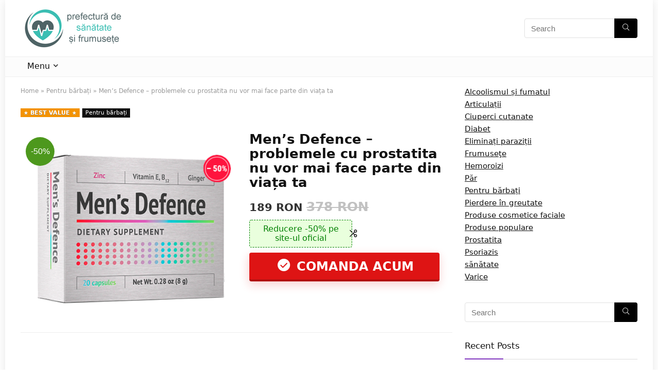

--- FILE ---
content_type: text/html; charset=UTF-8
request_url: https://pareriprospect.com/mens-defence/
body_size: 24844
content:
<!DOCTYPE html>
<!--[if IE 8]>    <html class="ie8" lang="en-US"> <![endif]-->
<!--[if IE 9]>    <html class="ie9" lang="en-US"> <![endif]-->
<!--[if (gt IE 9)|!(IE)] lang="en-US"><![endif]-->
<html lang="en-US">
<head>
<meta charset="UTF-8" />
<meta name="viewport" content="width=device-width, initial-scale=1.0" />
<!-- feeds & pingback -->
<link rel="profile" href="http://gmpg.org/xfn/11" />
<link rel="pingback" href="https://pareriprospect.com/xmlrpc.php" />
<meta name='robots' content='index, follow, max-image-preview:large, max-snippet:-1, max-video-preview:-1' />
	<style>img:is([sizes="auto" i], [sizes^="auto," i]) { contain-intrinsic-size: 3000px 1500px }</style>
	
	<!-- This site is optimized with the Yoast SEO plugin v26.4 - https://yoast.com/wordpress/plugins/seo/ -->
	<title>Men&#039;s Defence ᐉ pret [50% reducere] - pareri, prospect, forum, ingrediente, farmacia tei</title>
	<meta name="description" content="Men&#039;s Defence ᐉ pareri &amp; recenzii ale cumpărătorilor și medicilor - compoziție, ingrediente, instrucțiuni despre cum să luați, cum funcționează, forum, preț, de unde să cumpărați cu o reducere de 50%" />
	<link rel="canonical" href="https://pareriprospect.com/mens-defence/" />
	<meta property="og:locale" content="en_US" />
	<meta property="og:type" content="article" />
	<meta property="og:title" content="Men&#039;s Defence ᐉ pret [50% reducere] - pareri, prospect, forum, ingrediente, farmacia tei" />
	<meta property="og:description" content="Men&#039;s Defence ᐉ pareri &amp; recenzii ale cumpărătorilor și medicilor - compoziție, ingrediente, instrucțiuni despre cum să luați, cum funcționează, forum, preț, de unde să cumpărați cu o reducere de 50%" />
	<meta property="og:url" content="https://pareriprospect.com/mens-defence/" />
	<meta property="og:site_name" content="Prefectură de sănătate" />
	<meta property="article:published_time" content="2020-09-24T20:38:42+00:00" />
	<meta property="article:modified_time" content="2022-10-03T09:33:11+00:00" />
	<meta property="og:image" content="https://pareriprospect.com/wp-content/uploads/2020/09/Mens-Defence.png" />
	<meta property="og:image:width" content="419" />
	<meta property="og:image:height" content="355" />
	<meta property="og:image:type" content="image/png" />
	<meta name="author" content="medexpert" />
	<meta name="twitter:card" content="summary_large_image" />
	<meta name="twitter:label1" content="Written by" />
	<meta name="twitter:data1" content="medexpert" />
	<meta name="twitter:label2" content="Est. reading time" />
	<meta name="twitter:data2" content="17 minutes" />
	<script type="application/ld+json" class="yoast-schema-graph">{"@context":"https://schema.org","@graph":[{"@type":"WebPage","@id":"https://pareriprospect.com/mens-defence/","url":"https://pareriprospect.com/mens-defence/","name":"Men's Defence ᐉ pret [50% reducere] - pareri, prospect, forum, ingrediente, farmacia tei","isPartOf":{"@id":"https://pareriprospect.com/#website"},"primaryImageOfPage":{"@id":"https://pareriprospect.com/mens-defence/#primaryimage"},"image":{"@id":"https://pareriprospect.com/mens-defence/#primaryimage"},"thumbnailUrl":"https://pareriprospect.com/wp-content/uploads/2020/09/Mens-Defence.png","datePublished":"2020-09-24T20:38:42+00:00","dateModified":"2022-10-03T09:33:11+00:00","author":{"@id":"https://pareriprospect.com/#/schema/person/981b61fcf1289aa5783d2318f4777e47"},"description":"Men's Defence ᐉ pareri & recenzii ale cumpărătorilor și medicilor - compoziție, ingrediente, instrucțiuni despre cum să luați, cum funcționează, forum, preț, de unde să cumpărați cu o reducere de 50%","breadcrumb":{"@id":"https://pareriprospect.com/mens-defence/#breadcrumb"},"inLanguage":"en-US","potentialAction":[{"@type":"ReadAction","target":["https://pareriprospect.com/mens-defence/"]}]},{"@type":"ImageObject","inLanguage":"en-US","@id":"https://pareriprospect.com/mens-defence/#primaryimage","url":"https://pareriprospect.com/wp-content/uploads/2020/09/Mens-Defence.png","contentUrl":"https://pareriprospect.com/wp-content/uploads/2020/09/Mens-Defence.png","width":419,"height":355},{"@type":"BreadcrumbList","@id":"https://pareriprospect.com/mens-defence/#breadcrumb","itemListElement":[{"@type":"ListItem","position":1,"name":"Home","item":"https://pareriprospect.com/"},{"@type":"ListItem","position":2,"name":"Men’s Defence &#8211; problemele cu prostatita nu vor mai face parte din viața ta"}]},{"@type":"WebSite","@id":"https://pareriprospect.com/#website","url":"https://pareriprospect.com/","name":"Prefectură de sănătate","description":"","potentialAction":[{"@type":"SearchAction","target":{"@type":"EntryPoint","urlTemplate":"https://pareriprospect.com/?s={search_term_string}"},"query-input":{"@type":"PropertyValueSpecification","valueRequired":true,"valueName":"search_term_string"}}],"inLanguage":"en-US"},{"@type":"Person","@id":"https://pareriprospect.com/#/schema/person/981b61fcf1289aa5783d2318f4777e47","name":"medexpert","url":"https://pareriprospect.com/author/medexpert/"}]}</script>
	<!-- / Yoast SEO plugin. -->


<link rel="alternate" type="application/rss+xml" title="Prefectură de sănătate &raquo; Feed" href="https://pareriprospect.com/feed/" />
<link rel="alternate" type="application/rss+xml" title="Prefectură de sănătate &raquo; Comments Feed" href="https://pareriprospect.com/comments/feed/" />
<link rel="alternate" type="application/rss+xml" title="Prefectură de sănătate &raquo; Men’s Defence &#8211; problemele cu prostatita nu vor mai face parte din viața ta Comments Feed" href="https://pareriprospect.com/mens-defence/feed/" />
<script type="application/ld+json">{"@context":"http:\/\/schema.org\/","@type":"Review","name":"REZULTATE","datePublished":"2020-09-24 20:38:42","dateModified":"2022-10-03 09:33:11","reviewBody":"Prostatita este o boal\u0103 \u0219i, dac\u0103 nu este tratat\u0103, poate provoca complica\u021bii grave, dar nu v\u0103 face\u021bi griji pentru c\u0103, dac\u0103 \u0219ti\u021bi cum s\u0103 o lupta\u021bi, se va \u00eent\u00e2mpla \u00een cur\u00e2nd. Cea mai bun\u0103 solu\u021bie se nume\u0219te adev\u0103rata ap\u0103rare a b\u0103rba\u021bilor \u0219i te va face s\u0103 ui\u021bi toate problemele pe care le-ai avut p\u00e2n\u0103 acum cu prostata. Cump\u0103ra\u021bi-l acum \u0219i ve\u021bi fi \u00een sf\u00e2r\u0219it ferici\u021bi ca niciodat\u0103. Ai nevoie doar de un clic \u0219i este al t\u0103u.","reviewRating":{"@type":"Rating","worstRating":"1","bestRating":"10","ratingValue":9.2},"author":{"@type":"Person","name":"medexpert"},"itemReviewed":{"@type":"Product","name":"Men\u2019s Defence - problemele cu prostatita nu vor mai face parte din via\u021ba ta","aggregateRating":{"@type":"AggregateRating","worstRating":"1","bestRating":"10","ratingValue":9.2,"reviewCount":"1"}}}</script><script type="text/javascript">
/* <![CDATA[ */
window._wpemojiSettings = {"baseUrl":"https:\/\/s.w.org\/images\/core\/emoji\/16.0.1\/72x72\/","ext":".png","svgUrl":"https:\/\/s.w.org\/images\/core\/emoji\/16.0.1\/svg\/","svgExt":".svg","source":{"concatemoji":"https:\/\/pareriprospect.com\/wp-includes\/js\/wp-emoji-release.min.js?ver=6.8.3"}};
/*! This file is auto-generated */
!function(s,n){var o,i,e;function c(e){try{var t={supportTests:e,timestamp:(new Date).valueOf()};sessionStorage.setItem(o,JSON.stringify(t))}catch(e){}}function p(e,t,n){e.clearRect(0,0,e.canvas.width,e.canvas.height),e.fillText(t,0,0);var t=new Uint32Array(e.getImageData(0,0,e.canvas.width,e.canvas.height).data),a=(e.clearRect(0,0,e.canvas.width,e.canvas.height),e.fillText(n,0,0),new Uint32Array(e.getImageData(0,0,e.canvas.width,e.canvas.height).data));return t.every(function(e,t){return e===a[t]})}function u(e,t){e.clearRect(0,0,e.canvas.width,e.canvas.height),e.fillText(t,0,0);for(var n=e.getImageData(16,16,1,1),a=0;a<n.data.length;a++)if(0!==n.data[a])return!1;return!0}function f(e,t,n,a){switch(t){case"flag":return n(e,"\ud83c\udff3\ufe0f\u200d\u26a7\ufe0f","\ud83c\udff3\ufe0f\u200b\u26a7\ufe0f")?!1:!n(e,"\ud83c\udde8\ud83c\uddf6","\ud83c\udde8\u200b\ud83c\uddf6")&&!n(e,"\ud83c\udff4\udb40\udc67\udb40\udc62\udb40\udc65\udb40\udc6e\udb40\udc67\udb40\udc7f","\ud83c\udff4\u200b\udb40\udc67\u200b\udb40\udc62\u200b\udb40\udc65\u200b\udb40\udc6e\u200b\udb40\udc67\u200b\udb40\udc7f");case"emoji":return!a(e,"\ud83e\udedf")}return!1}function g(e,t,n,a){var r="undefined"!=typeof WorkerGlobalScope&&self instanceof WorkerGlobalScope?new OffscreenCanvas(300,150):s.createElement("canvas"),o=r.getContext("2d",{willReadFrequently:!0}),i=(o.textBaseline="top",o.font="600 32px Arial",{});return e.forEach(function(e){i[e]=t(o,e,n,a)}),i}function t(e){var t=s.createElement("script");t.src=e,t.defer=!0,s.head.appendChild(t)}"undefined"!=typeof Promise&&(o="wpEmojiSettingsSupports",i=["flag","emoji"],n.supports={everything:!0,everythingExceptFlag:!0},e=new Promise(function(e){s.addEventListener("DOMContentLoaded",e,{once:!0})}),new Promise(function(t){var n=function(){try{var e=JSON.parse(sessionStorage.getItem(o));if("object"==typeof e&&"number"==typeof e.timestamp&&(new Date).valueOf()<e.timestamp+604800&&"object"==typeof e.supportTests)return e.supportTests}catch(e){}return null}();if(!n){if("undefined"!=typeof Worker&&"undefined"!=typeof OffscreenCanvas&&"undefined"!=typeof URL&&URL.createObjectURL&&"undefined"!=typeof Blob)try{var e="postMessage("+g.toString()+"("+[JSON.stringify(i),f.toString(),p.toString(),u.toString()].join(",")+"));",a=new Blob([e],{type:"text/javascript"}),r=new Worker(URL.createObjectURL(a),{name:"wpTestEmojiSupports"});return void(r.onmessage=function(e){c(n=e.data),r.terminate(),t(n)})}catch(e){}c(n=g(i,f,p,u))}t(n)}).then(function(e){for(var t in e)n.supports[t]=e[t],n.supports.everything=n.supports.everything&&n.supports[t],"flag"!==t&&(n.supports.everythingExceptFlag=n.supports.everythingExceptFlag&&n.supports[t]);n.supports.everythingExceptFlag=n.supports.everythingExceptFlag&&!n.supports.flag,n.DOMReady=!1,n.readyCallback=function(){n.DOMReady=!0}}).then(function(){return e}).then(function(){var e;n.supports.everything||(n.readyCallback(),(e=n.source||{}).concatemoji?t(e.concatemoji):e.wpemoji&&e.twemoji&&(t(e.twemoji),t(e.wpemoji)))}))}((window,document),window._wpemojiSettings);
/* ]]> */
</script>
<style id='wp-emoji-styles-inline-css' type='text/css'>

	img.wp-smiley, img.emoji {
		display: inline !important;
		border: none !important;
		box-shadow: none !important;
		height: 1em !important;
		width: 1em !important;
		margin: 0 0.07em !important;
		vertical-align: -0.1em !important;
		background: none !important;
		padding: 0 !important;
	}
</style>
<link rel='stylesheet' id='wp-block-library-css' href='https://pareriprospect.com/wp-includes/css/dist/block-library/style.min.css?ver=6.8.3' type='text/css' media='all' />
<style id='classic-theme-styles-inline-css' type='text/css'>
/*! This file is auto-generated */
.wp-block-button__link{color:#fff;background-color:#32373c;border-radius:9999px;box-shadow:none;text-decoration:none;padding:calc(.667em + 2px) calc(1.333em + 2px);font-size:1.125em}.wp-block-file__button{background:#32373c;color:#fff;text-decoration:none}
</style>
<style id='global-styles-inline-css' type='text/css'>
:root{--wp--preset--aspect-ratio--square: 1;--wp--preset--aspect-ratio--4-3: 4/3;--wp--preset--aspect-ratio--3-4: 3/4;--wp--preset--aspect-ratio--3-2: 3/2;--wp--preset--aspect-ratio--2-3: 2/3;--wp--preset--aspect-ratio--16-9: 16/9;--wp--preset--aspect-ratio--9-16: 9/16;--wp--preset--color--black: #000000;--wp--preset--color--cyan-bluish-gray: #abb8c3;--wp--preset--color--white: #ffffff;--wp--preset--color--pale-pink: #f78da7;--wp--preset--color--vivid-red: #cf2e2e;--wp--preset--color--luminous-vivid-orange: #ff6900;--wp--preset--color--luminous-vivid-amber: #fcb900;--wp--preset--color--light-green-cyan: #7bdcb5;--wp--preset--color--vivid-green-cyan: #00d084;--wp--preset--color--pale-cyan-blue: #8ed1fc;--wp--preset--color--vivid-cyan-blue: #0693e3;--wp--preset--color--vivid-purple: #9b51e0;--wp--preset--gradient--vivid-cyan-blue-to-vivid-purple: linear-gradient(135deg,rgba(6,147,227,1) 0%,rgb(155,81,224) 100%);--wp--preset--gradient--light-green-cyan-to-vivid-green-cyan: linear-gradient(135deg,rgb(122,220,180) 0%,rgb(0,208,130) 100%);--wp--preset--gradient--luminous-vivid-amber-to-luminous-vivid-orange: linear-gradient(135deg,rgba(252,185,0,1) 0%,rgba(255,105,0,1) 100%);--wp--preset--gradient--luminous-vivid-orange-to-vivid-red: linear-gradient(135deg,rgba(255,105,0,1) 0%,rgb(207,46,46) 100%);--wp--preset--gradient--very-light-gray-to-cyan-bluish-gray: linear-gradient(135deg,rgb(238,238,238) 0%,rgb(169,184,195) 100%);--wp--preset--gradient--cool-to-warm-spectrum: linear-gradient(135deg,rgb(74,234,220) 0%,rgb(151,120,209) 20%,rgb(207,42,186) 40%,rgb(238,44,130) 60%,rgb(251,105,98) 80%,rgb(254,248,76) 100%);--wp--preset--gradient--blush-light-purple: linear-gradient(135deg,rgb(255,206,236) 0%,rgb(152,150,240) 100%);--wp--preset--gradient--blush-bordeaux: linear-gradient(135deg,rgb(254,205,165) 0%,rgb(254,45,45) 50%,rgb(107,0,62) 100%);--wp--preset--gradient--luminous-dusk: linear-gradient(135deg,rgb(255,203,112) 0%,rgb(199,81,192) 50%,rgb(65,88,208) 100%);--wp--preset--gradient--pale-ocean: linear-gradient(135deg,rgb(255,245,203) 0%,rgb(182,227,212) 50%,rgb(51,167,181) 100%);--wp--preset--gradient--electric-grass: linear-gradient(135deg,rgb(202,248,128) 0%,rgb(113,206,126) 100%);--wp--preset--gradient--midnight: linear-gradient(135deg,rgb(2,3,129) 0%,rgb(40,116,252) 100%);--wp--preset--font-size--small: 13px;--wp--preset--font-size--medium: 20px;--wp--preset--font-size--large: 36px;--wp--preset--font-size--x-large: 42px;--wp--preset--spacing--20: 0.44rem;--wp--preset--spacing--30: 0.67rem;--wp--preset--spacing--40: 1rem;--wp--preset--spacing--50: 1.5rem;--wp--preset--spacing--60: 2.25rem;--wp--preset--spacing--70: 3.38rem;--wp--preset--spacing--80: 5.06rem;--wp--preset--shadow--natural: 6px 6px 9px rgba(0, 0, 0, 0.2);--wp--preset--shadow--deep: 12px 12px 50px rgba(0, 0, 0, 0.4);--wp--preset--shadow--sharp: 6px 6px 0px rgba(0, 0, 0, 0.2);--wp--preset--shadow--outlined: 6px 6px 0px -3px rgba(255, 255, 255, 1), 6px 6px rgba(0, 0, 0, 1);--wp--preset--shadow--crisp: 6px 6px 0px rgba(0, 0, 0, 1);}:where(.is-layout-flex){gap: 0.5em;}:where(.is-layout-grid){gap: 0.5em;}body .is-layout-flex{display: flex;}.is-layout-flex{flex-wrap: wrap;align-items: center;}.is-layout-flex > :is(*, div){margin: 0;}body .is-layout-grid{display: grid;}.is-layout-grid > :is(*, div){margin: 0;}:where(.wp-block-columns.is-layout-flex){gap: 2em;}:where(.wp-block-columns.is-layout-grid){gap: 2em;}:where(.wp-block-post-template.is-layout-flex){gap: 1.25em;}:where(.wp-block-post-template.is-layout-grid){gap: 1.25em;}.has-black-color{color: var(--wp--preset--color--black) !important;}.has-cyan-bluish-gray-color{color: var(--wp--preset--color--cyan-bluish-gray) !important;}.has-white-color{color: var(--wp--preset--color--white) !important;}.has-pale-pink-color{color: var(--wp--preset--color--pale-pink) !important;}.has-vivid-red-color{color: var(--wp--preset--color--vivid-red) !important;}.has-luminous-vivid-orange-color{color: var(--wp--preset--color--luminous-vivid-orange) !important;}.has-luminous-vivid-amber-color{color: var(--wp--preset--color--luminous-vivid-amber) !important;}.has-light-green-cyan-color{color: var(--wp--preset--color--light-green-cyan) !important;}.has-vivid-green-cyan-color{color: var(--wp--preset--color--vivid-green-cyan) !important;}.has-pale-cyan-blue-color{color: var(--wp--preset--color--pale-cyan-blue) !important;}.has-vivid-cyan-blue-color{color: var(--wp--preset--color--vivid-cyan-blue) !important;}.has-vivid-purple-color{color: var(--wp--preset--color--vivid-purple) !important;}.has-black-background-color{background-color: var(--wp--preset--color--black) !important;}.has-cyan-bluish-gray-background-color{background-color: var(--wp--preset--color--cyan-bluish-gray) !important;}.has-white-background-color{background-color: var(--wp--preset--color--white) !important;}.has-pale-pink-background-color{background-color: var(--wp--preset--color--pale-pink) !important;}.has-vivid-red-background-color{background-color: var(--wp--preset--color--vivid-red) !important;}.has-luminous-vivid-orange-background-color{background-color: var(--wp--preset--color--luminous-vivid-orange) !important;}.has-luminous-vivid-amber-background-color{background-color: var(--wp--preset--color--luminous-vivid-amber) !important;}.has-light-green-cyan-background-color{background-color: var(--wp--preset--color--light-green-cyan) !important;}.has-vivid-green-cyan-background-color{background-color: var(--wp--preset--color--vivid-green-cyan) !important;}.has-pale-cyan-blue-background-color{background-color: var(--wp--preset--color--pale-cyan-blue) !important;}.has-vivid-cyan-blue-background-color{background-color: var(--wp--preset--color--vivid-cyan-blue) !important;}.has-vivid-purple-background-color{background-color: var(--wp--preset--color--vivid-purple) !important;}.has-black-border-color{border-color: var(--wp--preset--color--black) !important;}.has-cyan-bluish-gray-border-color{border-color: var(--wp--preset--color--cyan-bluish-gray) !important;}.has-white-border-color{border-color: var(--wp--preset--color--white) !important;}.has-pale-pink-border-color{border-color: var(--wp--preset--color--pale-pink) !important;}.has-vivid-red-border-color{border-color: var(--wp--preset--color--vivid-red) !important;}.has-luminous-vivid-orange-border-color{border-color: var(--wp--preset--color--luminous-vivid-orange) !important;}.has-luminous-vivid-amber-border-color{border-color: var(--wp--preset--color--luminous-vivid-amber) !important;}.has-light-green-cyan-border-color{border-color: var(--wp--preset--color--light-green-cyan) !important;}.has-vivid-green-cyan-border-color{border-color: var(--wp--preset--color--vivid-green-cyan) !important;}.has-pale-cyan-blue-border-color{border-color: var(--wp--preset--color--pale-cyan-blue) !important;}.has-vivid-cyan-blue-border-color{border-color: var(--wp--preset--color--vivid-cyan-blue) !important;}.has-vivid-purple-border-color{border-color: var(--wp--preset--color--vivid-purple) !important;}.has-vivid-cyan-blue-to-vivid-purple-gradient-background{background: var(--wp--preset--gradient--vivid-cyan-blue-to-vivid-purple) !important;}.has-light-green-cyan-to-vivid-green-cyan-gradient-background{background: var(--wp--preset--gradient--light-green-cyan-to-vivid-green-cyan) !important;}.has-luminous-vivid-amber-to-luminous-vivid-orange-gradient-background{background: var(--wp--preset--gradient--luminous-vivid-amber-to-luminous-vivid-orange) !important;}.has-luminous-vivid-orange-to-vivid-red-gradient-background{background: var(--wp--preset--gradient--luminous-vivid-orange-to-vivid-red) !important;}.has-very-light-gray-to-cyan-bluish-gray-gradient-background{background: var(--wp--preset--gradient--very-light-gray-to-cyan-bluish-gray) !important;}.has-cool-to-warm-spectrum-gradient-background{background: var(--wp--preset--gradient--cool-to-warm-spectrum) !important;}.has-blush-light-purple-gradient-background{background: var(--wp--preset--gradient--blush-light-purple) !important;}.has-blush-bordeaux-gradient-background{background: var(--wp--preset--gradient--blush-bordeaux) !important;}.has-luminous-dusk-gradient-background{background: var(--wp--preset--gradient--luminous-dusk) !important;}.has-pale-ocean-gradient-background{background: var(--wp--preset--gradient--pale-ocean) !important;}.has-electric-grass-gradient-background{background: var(--wp--preset--gradient--electric-grass) !important;}.has-midnight-gradient-background{background: var(--wp--preset--gradient--midnight) !important;}.has-small-font-size{font-size: var(--wp--preset--font-size--small) !important;}.has-medium-font-size{font-size: var(--wp--preset--font-size--medium) !important;}.has-large-font-size{font-size: var(--wp--preset--font-size--large) !important;}.has-x-large-font-size{font-size: var(--wp--preset--font-size--x-large) !important;}
:where(.wp-block-post-template.is-layout-flex){gap: 1.25em;}:where(.wp-block-post-template.is-layout-grid){gap: 1.25em;}
:where(.wp-block-columns.is-layout-flex){gap: 2em;}:where(.wp-block-columns.is-layout-grid){gap: 2em;}
:root :where(.wp-block-pullquote){font-size: 1.5em;line-height: 1.6;}
</style>
<link rel='stylesheet' id='wp-faq-schema-jquery-ui-css' href='https://pareriprospect.com/wp-content/plugins/faq-schema-for-pages-and-posts//css/jquery-ui.css?ver=2.0.0' type='text/css' media='all' />
<link rel='stylesheet' id='rhstyle-css' href='https://pareriprospect.com/wp-content/themes/rehub-theme/style.css?ver=12.7' type='text/css' media='all' />
<link rel='stylesheet' id='responsive-css' href='https://pareriprospect.com/wp-content/themes/rehub-theme/css/responsive.css?ver=12.7' type='text/css' media='all' />
<link rel='stylesheet' id='rehubicons-css' href='https://pareriprospect.com/wp-content/themes/rehub-theme/iconstyle.css?ver=12.7' type='text/css' media='all' />
<script type="text/javascript" src="https://pareriprospect.com/wp-includes/js/jquery/jquery.min.js?ver=3.7.1" id="jquery-core-js"></script>
<script type="text/javascript" src="https://pareriprospect.com/wp-includes/js/jquery/jquery-migrate.min.js?ver=3.4.1" id="jquery-migrate-js"></script>
<link rel="https://api.w.org/" href="https://pareriprospect.com/wp-json/" /><link rel="alternate" title="JSON" type="application/json" href="https://pareriprospect.com/wp-json/wp/v2/posts/376" /><link rel="EditURI" type="application/rsd+xml" title="RSD" href="https://pareriprospect.com/xmlrpc.php?rsd" />
<meta name="generator" content="WordPress 6.8.3" />
<link rel='shortlink' href='https://pareriprospect.com/?p=376' />
<link rel="alternate" title="oEmbed (JSON)" type="application/json+oembed" href="https://pareriprospect.com/wp-json/oembed/1.0/embed?url=https%3A%2F%2Fpareriprospect.com%2Fmens-defence%2F" />
<link rel="alternate" title="oEmbed (XML)" type="text/xml+oembed" href="https://pareriprospect.com/wp-json/oembed/1.0/embed?url=https%3A%2F%2Fpareriprospect.com%2Fmens-defence%2F&#038;format=xml" />
<style type="text/css"> nav.top_menu > ul > li > a{font-weight:normal;} .widget .title:after{border-bottom:2px solid #8035be;}.rehub-main-color-border,nav.top_menu > ul > li.vertical-menu.border-main-color .sub-menu,.rh-main-bg-hover:hover,.wp-block-quote,ul.def_btn_link_tabs li.active a,.wp-block-pullquote{border-color:#8035be;}.wpsm_promobox.rehub_promobox{border-left-color:#8035be!important;}.color_link{color:#8035be !important;}.search-header-contents{border-top-color:#8035be;}.featured_slider:hover .score,.top_chart_controls .controls:hover,article.post .wpsm_toplist_heading:before{border-color:#8035be;}.btn_more:hover,.small_post .overlay .btn_more:hover,.tw-pagination .current{border:1px solid #8035be;color:#fff}.rehub_woo_review .rehub_woo_tabs_menu li.current{border-top:3px solid #8035be;}.gallery-pics .gp-overlay{box-shadow:0 0 0 4px #8035be inset;}.post .rehub_woo_tabs_menu li.current,.woocommerce div.product .woocommerce-tabs ul.tabs li.active{border-top:2px solid #8035be;}.rething_item a.cat{border-bottom-color:#8035be}nav.top_menu ul li ul.sub-menu{border-bottom:2px solid #8035be;}.widget.deal_daywoo,.elementor-widget-wpsm_woofeatured .deal_daywoo{border:3px solid #8035be;padding:20px;background:#fff;}.deal_daywoo .wpsm-bar-bar{background-color:#8035be !important} #buddypress div.item-list-tabs ul li.selected a span,#buddypress div.item-list-tabs ul li.current a span,#buddypress div.item-list-tabs ul li a span,.user-profile-div .user-menu-tab > li.active > a,.user-profile-div .user-menu-tab > li.active > a:focus,.user-profile-div .user-menu-tab > li.active > a:hover,.slide .news_cat a,.news_in_thumb:hover .news_cat a,.news_out_thumb:hover .news_cat a,.col-feat-grid:hover .news_cat a,.carousel-style-deal .re_carousel .controls,.re_carousel .controls:hover,.openedprevnext .postNavigation a,.postNavigation a:hover,.top_chart_pagination a.selected,.flex-control-paging li a.flex-active,.flex-control-paging li a:hover,.btn_more:hover,.tabs-menu li:hover,.tabs-menu li.current,.featured_slider:hover .score,#bbp_user_edit_submit,.bbp-topic-pagination a,.bbp-topic-pagination a,.custom-checkbox label.checked:after,.slider_post .caption,ul.postpagination li.active a,ul.postpagination li:hover a,ul.postpagination li a:focus,.top_theme h5 strong,.re_carousel .text:after,#topcontrol:hover,.main_slider .flex-overlay:hover a.read-more,.rehub_chimp #mc_embed_signup input#mc-embedded-subscribe,#rank_1.rank_count,#toplistmenu > ul li:before,.rehub_chimp:before,.wpsm-members > strong:first-child,.r_catbox_btn,.wpcf7 .wpcf7-submit,.comm_meta_wrap .rh_user_s2_label,.wpsm_pretty_hover li:hover,.wpsm_pretty_hover li.current,.rehub-main-color-bg,.togglegreedybtn:after,.rh-bg-hover-color:hover .news_cat a,.rh-main-bg-hover:hover,.rh_wrapper_video_playlist .rh_video_currently_playing,.rh_wrapper_video_playlist .rh_video_currently_playing.rh_click_video:hover,.rtmedia-list-item .rtmedia-album-media-count,.tw-pagination .current,.dokan-dashboard .dokan-dash-sidebar ul.dokan-dashboard-menu li.active,.dokan-dashboard .dokan-dash-sidebar ul.dokan-dashboard-menu li:hover,.dokan-dashboard .dokan-dash-sidebar ul.dokan-dashboard-menu li.dokan-common-links a:hover,#ywqa-submit-question,.woocommerce .widget_price_filter .ui-slider .ui-slider-range,.rh-hov-bor-line > a:after,nav.top_menu > ul:not(.off-canvas) > li > a:after,.rh-border-line:after,.wpsm-table.wpsm-table-main-color table tr th,.rehub_chimp_flat #mc_embed_signup input#mc-embedded-subscribe{background:#8035be;}@media (max-width:767px){.postNavigation a{background:#8035be;}}.rh-main-bg-hover:hover,.rh-main-bg-hover:hover .whitehovered{color:#fff !important} a,.carousel-style-deal .deal-item .priced_block .price_count ins,nav.top_menu ul li.menu-item-has-children ul li.menu-item-has-children > a:before,.top_chart_controls .controls:hover,.flexslider .fa-pulse,.footer-bottom .widget .f_menu li a:hover,.comment_form h3 a,.bbp-body li.bbp-forum-info > a:hover,.bbp-body li.bbp-topic-title > a:hover,#subscription-toggle a:before,#favorite-toggle a:before,.aff_offer_links .aff_name a,.rh-deal-price,.commentlist .comment-content small a,.related_articles .title_cat_related a,article em.emph,.campare_table table.one td strong.red,.sidebar .tabs-item .detail p a,.footer-bottom .widget .title span,footer p a,.welcome-frase strong,article.post .wpsm_toplist_heading:before,.post a.color_link,.categoriesbox:hover h3 a:after,.bbp-body li.bbp-forum-info > a,.bbp-body li.bbp-topic-title > a,.widget .title i,.woocommerce-MyAccount-navigation ul li.is-active a,.category-vendormenu li.current a,.deal_daywoo .title,.rehub-main-color,.wpsm_pretty_colored ul li.current a,.wpsm_pretty_colored ul li.current,.rh-heading-hover-color:hover h2 a,.rh-heading-hover-color:hover h3 a,.rh-heading-hover-color:hover h4 a,.rh-heading-hover-color:hover h5 a,.rh-heading-hover-color:hover .rh-heading-hover-item a,.rh-heading-icon:before,.widget_layered_nav ul li.chosen a:before,.wp-block-quote.is-style-large p,ul.page-numbers li span.current,ul.page-numbers li a:hover,ul.page-numbers li.active a,.page-link > span:not(.page-link-title),blockquote:not(.wp-block-quote) p,span.re_filtersort_btn:hover,span.active.re_filtersort_btn,.deal_daywoo .price,div.sortingloading:after{color:#8035be;} .page-link > span:not(.page-link-title),.postimagetrend .title,.widget.widget_affegg_widget .title,.widget.top_offers .title,.widget.cegg_widget_products .title,header .header_first_style .search form.search-form [type="submit"],header .header_eight_style .search form.search-form [type="submit"],.more_post a,.more_post span,.filter_home_pick span.active,.filter_home_pick span:hover,.filter_product_pick span.active,.filter_product_pick span:hover,.rh_tab_links a.active,.rh_tab_links a:hover,.wcv-navigation ul.menu li.active,.wcv-navigation ul.menu li:hover a,form.search-form [type="submit"],.rehub-sec-color-bg,input#ywqa-submit-question,input#ywqa-send-answer,.woocommerce button.button.alt,.tabsajax span.active.re_filtersort_btn,.wpsm-table.wpsm-table-sec-color table tr th,.rh-slider-arrow{background:#000000 !important;color:#fff !important;outline:0}.widget.widget_affegg_widget .title:after,.widget.top_offers .title:after,.vc_tta-tabs.wpsm-tabs .vc_tta-tab.vc_active,.vc_tta-tabs.wpsm-tabs .vc_tta-panel.vc_active .vc_tta-panel-heading,.widget.cegg_widget_products .title:after{border-top-color:#000000 !important;}.page-link > span:not(.page-link-title){border:1px solid #000000;}.page-link > span:not(.page-link-title),.header_first_style .search form.search-form [type="submit"] i{color:#fff !important;}.rh_tab_links a.active,.rh_tab_links a:hover,.rehub-sec-color-border,nav.top_menu > ul > li.vertical-menu.border-sec-color > .sub-menu,.rh-slider-thumbs-item--active{border-color:#000000}.rh_wrapper_video_playlist .rh_video_currently_playing,.rh_wrapper_video_playlist .rh_video_currently_playing.rh_click_video:hover{background-color:#000000;box-shadow:1200px 0 0 #000000 inset;}.rehub-sec-color{color:#000000} form.search-form input[type="text"]{border-radius:4px}.news .priced_block .price_count,.blog_string .priced_block .price_count,.main_slider .price_count{margin-right:5px}.right_aff .priced_block .btn_offer_block,.right_aff .priced_block .price_count{border-radius:0 !important}form.search-form.product-search-form input[type="text"]{border-radius:4px 0 0 4px;}form.search-form [type="submit"]{border-radius:0 4px 4px 0;}.rtl form.search-form.product-search-form input[type="text"]{border-radius:0 4px 4px 0;}.rtl form.search-form [type="submit"]{border-radius:4px 0 0 4px;}.price_count,.rehub_offer_coupon,#buddypress .dir-search input[type=text],.gmw-form-wrapper input[type=text],.gmw-form-wrapper select,#buddypress a.button,.btn_more,#main_header .wpsm-button,#rh-header-cover-image .wpsm-button,#wcvendor_image_bg .wpsm-button,input[type="text"],textarea,input[type="tel"],input[type="password"],input[type="email"],input[type="url"],input[type="number"],.def_btn,input[type="submit"],input[type="button"],input[type="reset"],.rh_offer_list .offer_thumb .deal_img_wrap,.grid_onsale,.rehub-main-smooth,.re_filter_instore span.re_filtersort_btn:hover,.re_filter_instore span.active.re_filtersort_btn,#buddypress .standard-form input[type=text],#buddypress .standard-form textarea,.blacklabelprice{border-radius:4px}.news-community,.woocommerce .products.grid_woo .product,.rehub_chimp #mc_embed_signup input.email,#mc_embed_signup input#mc-embedded-subscribe,.rh_offer_list,.woo-tax-logo,#buddypress div.item-list-tabs ul li a,#buddypress form#whats-new-form,#buddypress div#invite-list,#buddypress #send-reply div.message-box,.rehub-sec-smooth,.rate-bar-bar,.rate-bar,#wcfm-main-contentainer #wcfm-content,.wcfm_welcomebox_header{border-radius:5px} .woocommerce .summary .masked_coupon,.woocommerce a.woo_loop_btn,.woocommerce .button.checkout,.woocommerce input.button.alt,.woocommerce a.add_to_cart_button,.woocommerce-page a.add_to_cart_button,.woocommerce .single_add_to_cart_button,.woocommerce div.product form.cart .button,.woocommerce .checkout-button.button,.woofiltersbig .prdctfltr_buttons a.prdctfltr_woocommerce_filter_submit,.priced_block .btn_offer_block,.priced_block .button,.rh-deal-compact-btn,input.mdf_button,#buddypress input[type="submit"],#buddypress input[type="button"],#buddypress input[type="reset"],#buddypress button.submit,.wpsm-button.rehub_main_btn,.wcv-grid a.button,input.gmw-submit,#ws-plugin--s2member-profile-submit,#rtmedia_create_new_album,input[type="submit"].dokan-btn-theme,a.dokan-btn-theme,.dokan-btn-theme,#wcfm_membership_container a.wcfm_submit_button,.woocommerce button.button,.rehub-main-btn-bg{background:none #de1414 !important;color:#ffffff !important;fill:#ffffff !important;border:none !important;text-decoration:none !important;outline:0;box-shadow:-1px 6px 19px rgba(222,20,20,0.2) !important;border-radius:4px !important;}.rehub-main-btn-bg > a{color:#ffffff !important;}.woocommerce a.woo_loop_btn:hover,.woocommerce .button.checkout:hover,.woocommerce input.button.alt:hover,.woocommerce a.add_to_cart_button:hover,.woocommerce-page a.add_to_cart_button:hover,.woocommerce a.single_add_to_cart_button:hover,.woocommerce-page a.single_add_to_cart_button:hover,.woocommerce div.product form.cart .button:hover,.woocommerce-page div.product form.cart .button:hover,.woocommerce .checkout-button.button:hover,.woofiltersbig .prdctfltr_buttons a.prdctfltr_woocommerce_filter_submit:hover,.priced_block .btn_offer_block:hover,.wpsm-button.rehub_main_btn:hover,#buddypress input[type="submit"]:hover,#buddypress input[type="button"]:hover,#buddypress input[type="reset"]:hover,#buddypress button.submit:hover,.small_post .btn:hover,.ap-pro-form-field-wrapper input[type="submit"]:hover,.wcv-grid a.button:hover,#ws-plugin--s2member-profile-submit:hover,input[type="submit"].dokan-btn-theme:hover,a.dokan-btn-theme:hover,.dokan-btn-theme:hover,.rething_button .btn_more:hover,#wcfm_membership_container a.wcfm_submit_button:hover,.woocommerce button.button:hover,.rehub-main-btn-bg:hover,.rehub-main-btn-bg:hover > a{background:none #de1414 !important;color:#ffffff !important;box-shadow:-1px 6px 13px rgba(222,20,20,0.4) !important;border-color:transparent;}.rehub_offer_coupon:hover{border:1px dashed #de1414;}.rehub_offer_coupon:hover i.far,.rehub_offer_coupon:hover i.fal,.rehub_offer_coupon:hover i.fas{color:#de1414}.re_thing_btn .rehub_offer_coupon.not_masked_coupon:hover{color:#de1414 !important}.woocommerce a.woo_loop_btn:active,.woocommerce .button.checkout:active,.woocommerce .button.alt:active,.woocommerce a.add_to_cart_button:active,.woocommerce-page a.add_to_cart_button:active,.woocommerce a.single_add_to_cart_button:active,.woocommerce-page a.single_add_to_cart_button:active,.woocommerce div.product form.cart .button:active,.woocommerce-page div.product form.cart .button:active,.woocommerce .checkout-button.button:active,.woofiltersbig .prdctfltr_buttons a.prdctfltr_woocommerce_filter_submit:active,.wpsm-button.rehub_main_btn:active,#buddypress input[type="submit"]:active,#buddypress input[type="button"]:active,#buddypress input[type="reset"]:active,#buddypress button.submit:active,.ap-pro-form-field-wrapper input[type="submit"]:active,.wcv-grid a.button:active,#ws-plugin--s2member-profile-submit:active,input[type="submit"].dokan-btn-theme:active,a.dokan-btn-theme:active,.dokan-btn-theme:active,.woocommerce button.button:active,.rehub-main-btn-bg:active{background:none #de1414 !important;box-shadow:0 1px 0 #999 !important;top:2px;color:#ffffff !important;}.rehub_btn_color{background-color:#de1414;border:1px solid #de1414;color:#ffffff;text-shadow:none}.rehub_btn_color:hover{color:#ffffff;background-color:#de1414;border:1px solid #de1414;}.rething_button .btn_more{border:1px solid #de1414;color:#de1414;}.rething_button .priced_block.block_btnblock .price_count{color:#de1414;font-weight:normal;}.widget_merchant_list .buttons_col{background-color:#de1414 !important;}.widget_merchant_list .buttons_col a{color:#ffffff !important;}.rehub-svg-btn-fill svg{fill:#de1414;}.rehub-svg-btn-stroke svg{stroke:#de1414;}@media (max-width:767px){#float-panel-woo-area{border-top:1px solid #de1414}}.rh_post_layout_big_offer .priced_block .btn_offer_block{text-shadow:none}</style><!-- Global site tag (gtag.js) - Google Analytics -->
<script async src="https://www.googletagmanager.com/gtag/js?id=UA-179109488-1"></script>
<script>
  window.dataLayer = window.dataLayer || [];
  function gtag(){dataLayer.push(arguments);}
  gtag('js', new Date());

  gtag('config', 'UA-179109488-1');
</script>
<link rel="icon" href="https://pareriprospect.com/wp-content/uploads/2020/09/cropped-romania-pngrepo-com-32x32.png" sizes="32x32" />
<link rel="icon" href="https://pareriprospect.com/wp-content/uploads/2020/09/cropped-romania-pngrepo-com-192x192.png" sizes="192x192" />
<link rel="apple-touch-icon" href="https://pareriprospect.com/wp-content/uploads/2020/09/cropped-romania-pngrepo-com-180x180.png" />
<meta name="msapplication-TileImage" content="https://pareriprospect.com/wp-content/uploads/2020/09/cropped-romania-pngrepo-com-270x270.png" />
</head>
<body class="wp-singular post-template-default single single-post postid-376 single-format-standard wp-theme-rehub-theme rh-boxed-container noinnerpadding">
	               
<!-- Outer Start -->
<div class="rh-outer-wrap">
    <div id="top_ankor"></div>
    <!-- HEADER -->
            <header id="main_header" class="white_style">
            <div class="header_wrap">
                                                <!-- Logo section -->
<div class="logo_section_wrap">
    <div class="rh-container">
        <div class="logo-section rh-flex-center-align tabletblockdisplay header_eight_style clearfix">
            <div class="logo">
          		          			<a href="https://pareriprospect.com" class="logo_image"><img src="https://pareriprospect.com/wp-content/uploads/2020/09/logo.png" alt="Prefectură de sănătate" height="" width="" /></a>
          		       
            </div>                      
            <div class="rhsloganlogo rehub-main-font">
                                                                </div>
            <div class="search head_search rh-flex-right-align"><form  role="search" method="get" class="search-form" action="https://pareriprospect.com/">
  	<input type="text" name="s" placeholder="Search"  data-posttype="post">
  	<input type="hidden" name="post_type" value="post" />  	<button type="submit" class="btnsearch"><i class="rhicon rhi-search"></i></button>
</form>
</div>                       
        </div>
    </div>
</div>
<!-- /Logo section -->  
<!-- Main Navigation -->
<div class="search-form-inheader main-nav white_style">  
    <div class="rh-container"> 
	        
        <nav class="top_menu"><ul id="menu-2" class="menu"><li id="menu-item-51" class="menu-item menu-item-type-custom menu-item-object-custom menu-item-has-children"><a href="#">Menu</a>
<ul class="sub-menu">
	<li id="menu-item-35" class="menu-item menu-item-type-taxonomy menu-item-object-category"><a href="https://pareriprospect.com/category/alcoolismul-si-fumatul/">Alcoolismul și fumatul</a></li>
	<li id="menu-item-36" class="menu-item menu-item-type-taxonomy menu-item-object-category"><a href="https://pareriprospect.com/category/articulatii/">Articulații</a></li>
	<li id="menu-item-37" class="menu-item menu-item-type-taxonomy menu-item-object-category"><a href="https://pareriprospect.com/category/ciuperci-cutanate/">Ciuperci cutanate</a></li>
	<li id="menu-item-38" class="menu-item menu-item-type-taxonomy menu-item-object-category"><a href="https://pareriprospect.com/category/diabet/">Diabet</a></li>
	<li id="menu-item-39" class="menu-item menu-item-type-taxonomy menu-item-object-category"><a href="https://pareriprospect.com/category/eliminati-parazitii/">Eliminați paraziții</a></li>
	<li id="menu-item-40" class="menu-item menu-item-type-taxonomy menu-item-object-category"><a href="https://pareriprospect.com/category/frumusete/">Frumuseţe</a></li>
	<li id="menu-item-41" class="menu-item menu-item-type-taxonomy menu-item-object-category"><a href="https://pareriprospect.com/category/hemoroizi/">Hemoroizi</a></li>
	<li id="menu-item-42" class="menu-item menu-item-type-taxonomy menu-item-object-category"><a href="https://pareriprospect.com/category/par/">Păr</a></li>
	<li id="menu-item-43" class="menu-item menu-item-type-taxonomy menu-item-object-category current-post-ancestor current-menu-parent current-post-parent"><a href="https://pareriprospect.com/category/pentru-barbati/">Pentru bărbați</a></li>
	<li id="menu-item-44" class="menu-item menu-item-type-taxonomy menu-item-object-category"><a href="https://pareriprospect.com/category/pierdere-in-greutate/">Pierdere în greutate</a></li>
	<li id="menu-item-45" class="menu-item menu-item-type-taxonomy menu-item-object-category"><a href="https://pareriprospect.com/category/produse-cosmetice-faciale/">Produse cosmetice faciale</a></li>
	<li id="menu-item-46" class="menu-item menu-item-type-taxonomy menu-item-object-category"><a href="https://pareriprospect.com/category/produse-populare/">Produse populare</a></li>
	<li id="menu-item-47" class="menu-item menu-item-type-taxonomy menu-item-object-category"><a href="https://pareriprospect.com/category/prostatita/">Prostatita</a></li>
	<li id="menu-item-48" class="menu-item menu-item-type-taxonomy menu-item-object-category"><a href="https://pareriprospect.com/category/psoriazis/">Psoriazis</a></li>
	<li id="menu-item-49" class="menu-item menu-item-type-taxonomy menu-item-object-category"><a href="https://pareriprospect.com/category/sanatate/">sănătate</a></li>
	<li id="menu-item-50" class="menu-item menu-item-type-taxonomy menu-item-object-category"><a href="https://pareriprospect.com/category/varice/">Varice</a></li>
</ul>
</li>
</ul></nav>        <div class="responsive_nav_wrap rh_mobile_menu">
            <div id="dl-menu" class="dl-menuwrapper rh-flex-center-align">
                <button id="dl-trigger" class="dl-trigger" aria-label="Menu">
                    <svg viewBox="0 0 32 32" xmlns="http://www.w3.org/2000/svg">
                        <g>
                            <line stroke-linecap="round" id="rhlinemenu_1" y2="7" x2="29" y1="7" x1="3"/>
                            <line stroke-linecap="round" id="rhlinemenu_2" y2="16" x2="18" y1="16" x1="3"/>
                            <line stroke-linecap="round" id="rhlinemenu_3" y2="25" x2="26" y1="25" x1="3"/>
                        </g>
                    </svg>
                </button>
                <div id="mobile-menu-icons" class="rh-flex-center-align rh-flex-right-align">
                    <div id="slide-menu-mobile"></div>
                </div>
            </div>
                    </div>
        <div class="search-header-contents"><form  role="search" method="get" class="search-form" action="https://pareriprospect.com/">
  	<input type="text" name="s" placeholder="Search"  data-posttype="post">
  	<input type="hidden" name="post_type" value="post" />  	<button type="submit" class="btnsearch"><i class="rhicon rhi-search"></i></button>
</form>
</div>
    </div>
</div>
<!-- /Main Navigation -->
            </div>  
        </header>
                

    <!-- CONTENT -->
<div class="rh-container"> 
    <div class="rh-content-wrap clearfix">
	    <!-- Main Side -->
        <div class="main-side single clearfix">
            <div class="rh-post-wrapper">            
                                                                                        <article class="post-inner post  post-376 type-post status-publish format-standard has-post-thumbnail hentry category-pentru-barbati" id="post-376">
                            <div class="rh_post_layout_big_offer">
                                <div class="title_single_area">                           
                                    <div class="breadcrumb"><a href="https://pareriprospect.com/" >Home</a> &raquo; <span><a  href="https://pareriprospect.com/category/pentru-barbati/">Pentru bărbați</a></span> &raquo; <span class="current">Men’s Defence &#8211; problemele cu prostatita nu vor mai face parte din viața ta</span></div><!-- .breadcrumbs --> 
                                    <span class="re-line-badge re-line-small-label badge_3"><span>Best value</span></span><div class="rh-cat-list-title"><a class="rh-cat-label-title rh-cat-5" href="https://pareriprospect.com/category/pentru-barbati/" title="View all posts in Pentru bărbați">Pentru bărbați</a></div>                                </div>

                                  

                                 
                                                                 
                                                                                    
                                <div class="rh_post_layout_compare_holder mb25 ">
                                                                            <div class="featured_compare_left">
                                            <figure>                                 
                                                <span class="sale_a_proc">-50%</span>                                   
                                                <a target="_blank" rel="nofollow" href="https://pareriprospect.com/goto/https://httpi.pro/mens-defence?source=pareriprospect.com"  target="_blank" rel="nofollow sponsored" class="re_track_btn">                               
                                                                                                            <img class="lazyload" data-src="https://pareriprospect.com/wp-content/uploads/thumbs_dir/Mens-Defence-pc95vn4htdel9h5e44cr4inflzf37hw2f7g39w7k40.png" width="500" height="500" alt="Men’s Defence &#8211; problemele cu prostatita nu vor mai face parte din viața ta" src="https://pareriprospect.com/wp-content/themes/rehub-theme/images/default/blank.gif" />                                                 
                                                                                                    </a>
                                            </figure>
                                            <div class="compare-full-images">  
                                                    
       
	                                            </div>                                                                    
                                        </div>
                                                                        <div class="single_compare_right">
                                        <div class="title_single_area">
                                        <h1>
                                            Men’s Defence &#8211; problemele cu prostatita nu vor mai face parte din viața ta                                        </h1> 
                                        </div>
                                                                                <div class="offer-box-price">
                                            <div class="fontbold font130 rehub-btn-font mb10">
                                                189 RON                                                                                                <span class="retail-old font120 rh_opacity_3">
                                                    <strike><span class="value">378 RON</span></strike>
                                                </span>
                                                                                                                    
                                            </div>                                               
                                        </div>
                                                                            
                                                                    
                                            <div class="brand_logo_small"> 
                                                                                            </div>
                                                                        
                                                                    
                                            <div class="buttons_col mb25">
                                                <div class="priced_block clearfix">
                                                                                                                                                                                                                                    <div class="rehub_offer_coupon mb15px not_masked_coupon " data-clipboard-text="Reducere -50% pe site-ul oficial"><i class="rhicon rhi-scissors fa-rotate-180"></i><span class="coupon_text">Reducere -50% pe site-ul oficial</span>
                                                            </div>
                                                                                                                                             
                                                    <div>
                                                        <a target="_blank" rel="nofollow" href="https://pareriprospect.com/goto/https://httpi.pro/mens-defence?source=pareriprospect.com" class="re_track_btn btn_offer_block" target="_blank" rel="nofollow sponsored">
                                                                                                                            COMANDA ACUM                                                                                                                    </a>                                                
                                                    </div>
                                                </div>
                                            </div>
                                             
                                            <div id="contents-section-woo-area"></div>
                                            <div class="flowhidden rh-float-panel" id="float-panel-woo-area">
                                                <div class="rh-container rh-flex-center-align pt10 pb10">
                                                    <div class="float-panel-woo-image hideonsmobile">
                                                        <img class="lazyload" data-src="https://pareriprospect.com/wp-content/uploads/thumbs_dir/Mens-Defence-pc95vn4cc0un0gfl90ghm5usxygr8lfby4stll22hw.png" width="50" height="50" alt="Men’s Defence &#8211; problemele cu prostatita nu vor mai face parte din viața ta" src="https://pareriprospect.com/wp-content/themes/rehub-theme/images/default/blank.gif" />                                                    </div>
                                                    <div class="wpsm_pretty_colored rh-line-left pl15 ml15 hideonsmobile">
                                                        <div class="hideontablet mb5 font110 fontbold">
                                                            Men’s Defence &#8211; problemele cu prostatita nu vor mai face parte din viața ta                                                        </div> 
                                                        <div class="float-panel-price">
                                                            <div class="fontbold font110 rehub-btn-font rehub-main-color">
                                                                189 RON                                                                                                                                <span class="retail-old greycolor rh_opacity_5 font90">
                                                                    <strike><span class="value">378 RON</span></strike>
                                                                </span>
                                                                                                                                    
                                                            </div>                                                            
                                                        </div>            
                                                    </div>
                                                    <div class="float-panel-woo-btn rh-flex-columns rh-flex-right-align showonsmobile">
                                                        <div class="float-panel-woo-button rh-flex-center-align rh-flex-right-align showonsmobile">                                                    
                                                            <div class="priced_block mb5 showonsmobile clearfix">
                                                                                                                         
                                                                <a target="_blank" rel="nofollow" href="https://pareriprospect.com/goto/https://httpi.pro/mens-defence?source=pareriprospect.com" class="re_track_btn showonsmobile btn_offer_block" target="_blank" rel="nofollow sponsored">
                                                                                                                                            COMANDA ACUM                                                                                                                                    </a> 
                                                            </div>
                                                        </div>                                        
                                                    </div>                                    
                                                </div>                           
                                            </div>                                                                             
                                                                                                                        <p class="big-offer-desc"></p>
                                                                                          
                                            <div class="favour_in_row clearbox favour_btn_red">
                                                                                            </div>                 
                                                                                                          
                                    </div>                    
                                </div>   
                                <div class="meta post-meta-big">
                                    		<div class="floatleft mr15 rtlml15">
						<span class="floatleft authortimemeta">
											</span>	

		</div>
		<div class="floatright ml15 postviewcomm mt5">
				
						
		</div>	
	 
                                </div>
                                <div class="clearfix"></div>
                            </div>             
                                                            			                        
                                                        <p><div id="toplistmenu"><ul class="autocontents" id="kcmenu">
	<li class="top"><a href="#cum-func-ioneaz-menand8217-s-defence">Cum funcționează Men&#8217;s Defence</a></li>
	<li class="top"><a href="#unde-l-cump-ra-i-i-pre-ul">Unde îl cumpărați și prețul</a></li>
	<li class="top"><a href="#compozi-ia-ap-r-rii-b-rba-ilor">Compoziția apărării bărbaților</a></li>
	<li class="top"><a href="#mod-de-utilizare-i-instruc-iuni">Mod de utilizare și instrucțiuni</a></li>
	<li class="top"><a href="#cercetare-tiin-ific">Cercetare științifică</a></li>
	<li class="top"><a href="#produsul-chiar-func-ioneaz">Produsul chiar funcționează</a></li>
	<li class="top"><a href="#rezultate">Rezultate</a></li>
	<li class="top"><a href="#opiniile-medicilor-speciali-ti">Opiniile medicilor specialiști</a></li>
	<li class="top"><a href="#recenzii-ale-consumatorilor">Recenzii ale consumatorilor</a></li>
</ul>
</div></p>
<p>Toți bărbații știu acum foarte bine că după 30 sau 40 de ani încep să simtă primele probleme cu prostata. Desigur, acesta este și momentul optim pentru a merge la vizite și pentru a verifica dacă totul este bine. Nu numai că problemele cu urinarea devin dureroase și frecvente, dar pot apărea deseori probleme cu vederea sexuală, erecție insuficientă, ejaculare dureroasă și multe altele. Acestea sunt cu adevărat probleme serioase, care odată ajunse, cu siguranță nu vor fi ușor de vindecat și, din acest motiv, trebuie să avem încredere în faptul că este mai bine să vindecăm decât să prevenim. Deja în avans, dar și în orice alt moment, totul poate fi îngrijit fără niciun fel de problemă. Trebuie doar să știi cum să alegi produsele potrivite. Trebuie doar să știi ce să iei și vei vedea câteva îmbunătățiri cu adevărat gigantice. Unul dintre produsele cu adevărat grozave pe care toată lumea ar trebui să le încerce cu siguranță se numește adevărata apărare a bărbaților. Este o soluție foarte convenabilă, care poate fi utilizată de toată lumea și fără măcar o rețetă medicală și chiar fără a fi nevoie să mergi la specialist pentru a o prescrie și a o sfătui.</p>
 
 <div class="rehub_bordered_block rh_listofferitem rh_list_mbl_im_left ">
    <div class="rh-flex-center-align rh-flex-justify-center mobileblockdisplay">
            <div class="rh_listcolumn rh_listcolumn_image text-center">
            <a target="_blank" rel="nofollow" href="https://pareriprospect.com/goto/https://httpi.pro/mens-defence?source=pareriprospect.com"  target="_blank" rel="nofollow sponsored" class="re_track_btn">
                                    <img decoding="async" class="lazyload" data-src="https://pareriprospect.com/wp-content/uploads/thumbs_dir/Mens-Defence-pc95vn4ctkd7nnp30ksygle5cw5epapmaumw258ygo.png" width="90" height="90" alt="Men&#039;s Defence" src="https://pareriprospect.com/wp-content/themes/rehub-theme/images/default/blank.gif" />                            </a>
            </div>
        <div class="rh_listcolumn rh-flex-grow1 rh_listcolumn_text">
            <div class="font120 fontbold rehub-main-font lineheight20">Men&#039;s Defence</div>
            <div class="mt10 greycolor font90 lineheight20"></div>
        </div>
        <div class="rh_listcolumn rh_listcolumn_price text-center">
            <span class="rh_price_wrapper"><span class="price_count rehub-main-color fontbold"><ins>189 RON</ins> <del>378 RON</del></span></span>
            <div class="brand_logo_small">              
                                 
            </div>
        </div>
        <div class="text-right-align rh_listcolumn_btn">
            <div class="priced_block clearfix">
                <div>
                    <a target="_blank" rel="nofollow" href="https://pareriprospect.com/goto/https://httpi.pro/mens-defence?source=pareriprospect.com"  class="re_track_btn btn_offer_block" target="_blank" rel="nofollow sponsored">
                                                    COMANDA ACUM                                            </a>
                </div>
                                                                    <div class="mt10 rehub_offer_coupon not_masked_coupon " data-clipboard-text="Reducere -50% pe site-ul oficial"><i class="rhicon rhi-scissors fa-rotate-180"></i><span class="coupon_text">Reducere -50% pe site-ul oficial</span>
                    </div>
                                              
                        </div>
        </div>
    </div>
</div>
 
 

<h2 id="cum-func-ioneaz-menand8217-s-defence"  class="wpsm_toplist_heading"  id="come-funziona-il-men-s-defence" class="wpsm_toplist_heading">Cum funcționează Men&#8217;s Defence</h2>
<p>Ceea ce face unic un produs precum Men&#8217;s Defense este cu siguranță faptul că este un produs 100% natural care nu are substanțe chimice în interior, dar a fost studiat în detaliu cu ingrediente sănătoase și sigure care pot fi utilizate de toți oamenii și fără niciun fel de problemă. Datorită acestor măsuri, chiar și cei mai sensibili clienți pot fi 100% siguri că acest produs nu le va afecta deloc. De fapt, nu există contraindicații și nici măcar nu există efecte secundare. Cumpărarea apărării originale pentru bărbați în România este jocul copiilor. Mai târziu vă vom explica ce trebuie să faceți și cum să faceți pentru a avea acasă produsul original care cu siguranță vă va putea aduce tot ce aveți nevoie și care va aduce în cele din urmă rezultatele dorite celor care încă nu au avut ocazia să îl încerce. Cu o astfel de soluție, bărbații se pot liniști în cele din urmă știind că problemele lor vor fi rezolvate foarte repede. Nu vă mai temeți de urinare dureroasă și frecventă, umflături și inflamații și, în cele din urmă, viața sexuală va lua rândul pe care l-ați dorit întotdeauna. Ceea ce trebuie să știți este că, totuși, există pe piață produse care sunt copii ale apărării bărbaților și care nu sunt la fel ca produsul original, deoarece doar cel real a fost testat și știți cum funcționează,</p>
<p><img fetchpriority="high" decoding="async" class="aligncenter wp-image-378" src="https://prefecturabucuresti.ro/wp-content/uploads/2020/09/Mens-Defence2.jpg" alt="" width="643" height="314" srcset="https://pareriprospect.com/wp-content/uploads/2020/09/Mens-Defence2.jpg 1025w, https://pareriprospect.com/wp-content/uploads/2020/09/Mens-Defence2-300x147.jpg 300w, https://pareriprospect.com/wp-content/uploads/2020/09/Mens-Defence2-1024x501.jpg 1024w, https://pareriprospect.com/wp-content/uploads/2020/09/Mens-Defence2-767x375.jpg 767w, https://pareriprospect.com/wp-content/uploads/2020/09/Mens-Defence2-1536x751.jpg 1536w, https://pareriprospect.com/wp-content/uploads/2020/09/Mens-Defence2-2048x1001.jpg 2048w, https://pareriprospect.com/wp-content/uploads/2020/09/Mens-Defence2-788x385.jpg 788w" sizes="(max-width: 643px) 100vw, 643px" /></p>
<a class="kc-gotop kc__gotop" href="#kcmenu">back to menu ↑</a>
<h2 id="unde-l-cump-ra-i-i-pre-ul"  class="wpsm_toplist_heading"  id="dove-comprarlo-e-il-prezzo" class="wpsm_toplist_heading">Unde îl cumpărați și prețul</h2>
<p>După cum sa spus deja, este important să aveți întotdeauna și numai încredere în produsele originale și adevărate, deoarece toate celelalte nu sunt absolut adecvate. Tocmai din acest motiv trebuie să știm și unde să-l căutăm și unde poate fi găsit. <span data-sheets-value="{&quot;1&quot;:2,&quot;2&quot;:&quot;Men's Defence&quot;}" data-sheets-userformat="{&quot;2&quot;:12417,&quot;3&quot;:{&quot;1&quot;:0},&quot;10&quot;:2,&quot;15&quot;:&quot;Calibri&quot;,&quot;16&quot;:11}">Men&#8217;s Defence</span> este renumită în toată lumea, dar nu se găsește peste tot, într-adevăr, este un produs care nu poate fi cumpărat în farmacii, pe Aliexpress sau pe Amazon &#8211; ci doar pe site-ul oficial cu o reducere de 50%. În acest fel, nu numai că nu trebuie să ieși din casă, dar toată lumea poate economisi bani, știind că până la urmă ajunge acasă produsul original care funcționează excelent și va aduce rezultatele dorite. Metoda de a comanda totul de acasă este foarte convenabilă. Trebuie doar să aveți o conexiune la internet și o tabletă, smartphone sau PC și trebuie să vă conectați la site-ul nostru. Ceea ce veți observa este un formular din partea de jos a paginii care trebuie completat pentru a permite consultantului nostru să vă contacteze, dar și curierului pentru a vă putea aduce totul acasă. Prețul apărării bărbaților este de 189 ron, ceea ce este un preț cu adevărat excelent, care se potrivește perfect tuturor. În cele din urmă, ceea ce toată lumea dorește și caută este un produs eficient care funcționează cu adevărat și acest lucru este cu siguranță. Plata pentru produs se poate face direct la livrare și puteți comanda câte pachete doriți, deoarece este natural și sănătos. Din fericire cu acest produs vă aflați în siguranță și în același timp nici nu trebuie să ieșiți din casă pentru a-l avea la îndemână, dar totul ajunge la adresa noastră datorită unui simplu clic.</p>
 
 <div class="rehub_bordered_block rh_listofferitem rh_list_mbl_im_left ">
    <div class="rh-flex-center-align rh-flex-justify-center mobileblockdisplay">
            <div class="rh_listcolumn rh_listcolumn_image text-center">
            <a target="_blank" rel="nofollow" href="https://pareriprospect.com/goto/https://httpi.pro/mens-defence?source=pareriprospect.com"  target="_blank" rel="nofollow sponsored" class="re_track_btn">
                                    <img decoding="async" class="lazyload" data-src="https://pareriprospect.com/wp-content/uploads/thumbs_dir/Mens-Defence-pc95vn4ctkd7nnp30ksygle5cw5epapmaumw258ygo.png" width="90" height="90" alt="Men&#039;s Defence" src="https://pareriprospect.com/wp-content/themes/rehub-theme/images/default/blank.gif" />                            </a>
            </div>
        <div class="rh_listcolumn rh-flex-grow1 rh_listcolumn_text">
            <div class="font120 fontbold rehub-main-font lineheight20">Men&#039;s Defence</div>
            <div class="mt10 greycolor font90 lineheight20"></div>
        </div>
        <div class="rh_listcolumn rh_listcolumn_price text-center">
            <span class="rh_price_wrapper"><span class="price_count rehub-main-color fontbold"><ins>189 RON</ins> <del>378 RON</del></span></span>
            <div class="brand_logo_small">              
                                 
            </div>
        </div>
        <div class="text-right-align rh_listcolumn_btn">
            <div class="priced_block clearfix">
                <div>
                    <a target="_blank" rel="nofollow" href="https://pareriprospect.com/goto/https://httpi.pro/mens-defence?source=pareriprospect.com"  class="re_track_btn btn_offer_block" target="_blank" rel="nofollow sponsored">
                                                    COMANDA ACUM                                            </a>
                </div>
                                                                    <div class="mt10 rehub_offer_coupon not_masked_coupon " data-clipboard-text="Reducere -50% pe site-ul oficial"><i class="rhicon rhi-scissors fa-rotate-180"></i><span class="coupon_text">Reducere -50% pe site-ul oficial</span>
                    </div>
                                              
                        </div>
        </div>
    </div>
</div>
 
 
<a class="kc-gotop kc__gotop" href="#kcmenu">back to menu ↑</a>
<h2 id="compozi-ia-ap-r-rii-b-rba-ilor"  class="wpsm_toplist_heading"  id="composizione-del-men-s-defence" class="wpsm_toplist_heading">Compoziția apărării bărbaților</h2>
<p>În paragraful anterior puteți citi toate instrucțiunile despre cum să comandați <span data-sheets-value="{&quot;1&quot;:2,&quot;2&quot;:&quot;Men's Defence&quot;}" data-sheets-userformat="{&quot;2&quot;:12417,&quot;3&quot;:{&quot;1&quot;:0},&quot;10&quot;:2,&quot;15&quot;:&quot;Calibri&quot;,&quot;16&quot;:11}">Men&#8217;s Defence</span>. Este ușor de comandat și toată lumea îl poate folosi și cumpăra fără niciun fel de problemă, ceea ce doresc consumatorii să știe sunt ingredientele care se află în interior. Toată lumea știe acum că este un produs 100% natural și sănătos, care absolut nu poate dăuna persoanelor care îl folosesc. Dar să vedem îndeaproape cu ce se utilizează aceste ingrediente și care este acest amestec magic care aduce multe beneficii:</p>
<div class="wpsm_checklist wpsm_pretty_list">
<div class="wpsm_starlist wpsm_pretty_list small_gap_list">
<ul>
<li> extract de sparanghel, în special din tulpini &#8211; mărește dorința sexuală, crește libidoul, potența și durata în general, protejează pereții sângelui și sistemul urinar</li>
<li> extract de pere de ficat &#8211; dimensiunea prostatei scade radical și funcționează ca antiseptic și antiinflamator prin reducerea slăbiciunii vezicii urinare în general</li>
<li> extract de aloe vera și frunzele sale &#8211; ajută la reglarea prostatei, a sângelui și a fluxului său</li>
<li> citrat de zinc &#8211; datorită zincului nu mai există recăderi, însă prostata poate fi sănătoasă mult timp</li>
<li> extract de rădăcină de ghimbir &#8211; excelent împotriva inflamației prostatei prin ameliorarea durerii și umflăturilor care se simt de obicei, în același timp reușește să regleze golirea vezicii urinare în sine</div></li>
</ul>
<a class="kc-gotop kc__gotop" href="#kcmenu">back to menu ↑</a>
<h2 id="mod-de-utilizare-i-instruc-iuni"  class="wpsm_toplist_heading"  id="come-si-utilizza-e-le-istruzioni" class="wpsm_toplist_heading">Mod de utilizare și instrucțiuni</h2>
<p>După ce ați primit pachetul acasă, ar trebui să citiți cu atenție instrucțiunile despre modul de utilizare a apărării bărbaților. Numai în acest fel va fi posibil să obțineți rezultatele dorite și să aveți tot ce v-ați visat dintotdeauna. Este inutil să luați doze mai mari, de asemenea, deoarece în acest fel nu veți putea obține rezultate mai rapide. Deseori dozele trebuie, de asemenea, programate în funcție de gravitatea situației și nu întotdeauna ceea ce este bun pentru un client este, de asemenea, bun pentru dvs. Unii oameni iau <span data-sheets-value="{&quot;1&quot;:2,&quot;2&quot;:&quot;Men's Defence&quot;}" data-sheets-userformat="{&quot;2&quot;:12417,&quot;3&quot;:{&quot;1&quot;:0},&quot;10&quot;:2,&quot;15&quot;:&quot;Calibri&quot;,&quot;16&quot;:11}">Men&#8217;s Defence</span> pentru prevenire, în timp ce alții pot fi nevoiți să lupte cu un stadiu foarte avansat de inflamație. În orice caz, ar fi recomandabil să utilizați produsul după cum urmează:</p>
<div class="wpsm_checklist wpsm_pretty_list">
<div class="wpsm_bulletlist wpsm_pretty_list small_gap_list">
<ul>
<li> se livrează sub formă de tablete</li>
<li> comprimatele trebuie luate de două ori pe zi aproape de mese</li>
<li> un singur curs de tratament durează de obicei 30 de zile după care devii puțin înfricoșător</li>
<li> după pauză în funcție de nevoile personale, ciclul poate fi repetat în siguranță</li>
<li> rezultatele ar trebui să fie vizibile deja după prima lună</li>
<li> comprimatele trebuie luate cu un pahar cu apă</li>
<li> nu le țineți niciodată aproape de copii, deoarece nu este sigur</li>
<li> păstrați-le întotdeauna într-un loc uscat, departe de umiditate</div></li>
</ul>
 
 <div class="rehub_bordered_block rh_listofferitem rh_list_mbl_im_left ">
    <div class="rh-flex-center-align rh-flex-justify-center mobileblockdisplay">
            <div class="rh_listcolumn rh_listcolumn_image text-center">
            <a target="_blank" rel="nofollow" href="https://pareriprospect.com/goto/https://httpi.pro/mens-defence?source=pareriprospect.com"  target="_blank" rel="nofollow sponsored" class="re_track_btn">
                                    <img decoding="async" class="lazyload" data-src="https://pareriprospect.com/wp-content/uploads/thumbs_dir/Mens-Defence-pc95vn4ctkd7nnp30ksygle5cw5epapmaumw258ygo.png" width="90" height="90" alt="Men&#039;s Defence" src="https://pareriprospect.com/wp-content/themes/rehub-theme/images/default/blank.gif" />                            </a>
            </div>
        <div class="rh_listcolumn rh-flex-grow1 rh_listcolumn_text">
            <div class="font120 fontbold rehub-main-font lineheight20">Men&#039;s Defence</div>
            <div class="mt10 greycolor font90 lineheight20"></div>
        </div>
        <div class="rh_listcolumn rh_listcolumn_price text-center">
            <span class="rh_price_wrapper"><span class="price_count rehub-main-color fontbold"><ins>189 RON</ins> <del>378 RON</del></span></span>
            <div class="brand_logo_small">              
                                 
            </div>
        </div>
        <div class="text-right-align rh_listcolumn_btn">
            <div class="priced_block clearfix">
                <div>
                    <a target="_blank" rel="nofollow" href="https://pareriprospect.com/goto/https://httpi.pro/mens-defence?source=pareriprospect.com"  class="re_track_btn btn_offer_block" target="_blank" rel="nofollow sponsored">
                                                    COMANDA ACUM                                            </a>
                </div>
                                                                    <div class="mt10 rehub_offer_coupon not_masked_coupon " data-clipboard-text="Reducere -50% pe site-ul oficial"><i class="rhicon rhi-scissors fa-rotate-180"></i><span class="coupon_text">Reducere -50% pe site-ul oficial</span>
                    </div>
                                              
                        </div>
        </div>
    </div>
</div>
 
 
<a class="kc-gotop kc__gotop" href="#kcmenu">back to menu ↑</a>
<h2 id="cercetare-tiin-ific"  class="wpsm_toplist_heading"  id="ricerca-scientifica" class="wpsm_toplist_heading">Cercetare științifică</h2>
<p>Cu cercetarea științifică am ajuns la multe concluzii frumoase despre un produs precum Men&#8217;s Defense. De asemenea, din acest motiv, este unul dintre cele mai bine vândute produse vreodată și acum îl folosesc mulți bărbați din întreaga lume. Ce trebuie să știți este că ratele de satisfacție sunt foarte mari și toate acestea confirmă, de asemenea, recenziile bune și nu numai cu privire la <span data-sheets-value="{&quot;1&quot;:2,&quot;2&quot;:&quot;Men's Defence&quot;}" data-sheets-userformat="{&quot;2&quot;:12417,&quot;3&quot;:{&quot;1&quot;:0},&quot;10&quot;:2,&quot;15&quot;:&quot;Calibri&quot;,&quot;16&quot;:11}">Men&#8217;s Defence</span>, care sunt uimitoare. În 97,8% din cazuri, toate persoanele care au avut ocazia să încerce acest produs confirmă faptul că nu au încercat niciodată ceva similar și că nu l-ar schimba cu niciun alt produs care este pe piață. De fapt, în 98, 4% din cazuri, primele îmbunătățiri pot fi observate după un timp foarte scurt și toate acestea sunt cu siguranță un punct forte pentru persoanele care doresc și cer rezultate foarte rapide.</p>
<p>Este normal ca nimănui să nu-i placă să aștepte și toată lumea ar dori să se vindece imediat și, din fericire, puteți face acest lucru și cu un produs ca acesta. Soluție excelentă pentru toți acei bărbați care au crezut că soluția pentru ei nu există și, în schimb, pot cumpăra oricând doresc un produs ca acesta. În 97,8% din cazuri nu mai există probleme cu urinarea frecventă și nocturnă și să nu mai vorbim de durerea care dispare încet și, în cele din urmă, lasă loc pentru un tract urinar complet sănătos și perfect. O schimbare frumoasă și, de asemenea, în cel mai scurt timp. Este normal ca nimănui să nu-i placă să aștepte și toată lumea ar dori să se vindece imediat și, din fericire, puteți face acest lucru și cu un produs ca acesta. Soluție excelentă pentru toți acei bărbați care au crezut că soluția pentru ei nu există și, în schimb, pot cumpăra oricând doresc un produs ca acesta. În 97,8% din cazuri nu mai există probleme cu urinarea frecventă și nocturnă și să nu mai vorbim de durerea care dispare încet și, în cele din urmă, lasă loc pentru un tract urinar complet sănătos și perfect. O schimbare frumoasă și, de asemenea, în cel mai scurt timp. Este normal ca nimănui să nu-i placă să aștepte și toată lumea ar dori să se vindece imediat și, din fericire, puteți face acest lucru și cu un produs ca acesta.</p>
<p>Soluție excelentă pentru toți acei bărbați care au crezut că soluția pentru ei nu există și, în schimb, pot cumpăra oricând doresc un produs ca acesta. În 97,8% din cazuri nu mai există probleme cu urinarea frecventă și nocturnă și să nu mai vorbim de durerea care dispare încet și, în cele din urmă, lasă loc pentru un tract urinar complet sănătos și perfect. O schimbare frumoasă și, de asemenea, în cel mai scurt timp. 8% din cazuri nu mai au probleme cu urinarea frecventă și nocturnă și să nu mai vorbim de durerea care dispare încet și, în cele din urmă, cedează locul unui tract urinar complet sănătos și perfect. O schimbare frumoasă și, de asemenea, în cel mai scurt timp. 8% din cazuri nu mai au probleme cu urinarea frecventă și nocturnă și să nu mai vorbim de durerea care dispare încet și, în cele din urmă, cedează locul unui tract urinar complet sănătos și perfect. O schimbare frumoasă și, de asemenea, în cel mai scurt timp.</p>
<p><img decoding="async" class="aligncenter wp-image-379" src="https://prefecturabucuresti.ro/wp-content/uploads/2020/09/Mens-Defence1.jpg" alt="" width="675" height="315" srcset="https://pareriprospect.com/wp-content/uploads/2020/09/Mens-Defence1.jpg 1068w, https://pareriprospect.com/wp-content/uploads/2020/09/Mens-Defence1-300x140.jpg 300w, https://pareriprospect.com/wp-content/uploads/2020/09/Mens-Defence1-1024x478.jpg 1024w, https://pareriprospect.com/wp-content/uploads/2020/09/Mens-Defence1-766x358.jpg 766w, https://pareriprospect.com/wp-content/uploads/2020/09/Mens-Defence1-1536x718.jpg 1536w, https://pareriprospect.com/wp-content/uploads/2020/09/Mens-Defence1-2048x957.jpg 2048w, https://pareriprospect.com/wp-content/uploads/2020/09/Mens-Defence1-788x368.jpg 788w" sizes="(max-width: 675px) 100vw, 675px" /></p>
<a class="kc-gotop kc__gotop" href="#kcmenu">back to menu ↑</a>
<h2 id="produsul-chiar-func-ioneaz"  class="wpsm_toplist_heading"  id="il-prodotto-funziona-veramente" class="wpsm_toplist_heading">Produsul chiar funcționează</h2>
<p>Un produs precum Men&#8217;s Defense este cu adevărat grozav și toate acestea îl fac cu adevărat unic. Un produs ca acesta nu se găsește în fiecare zi și din acest motiv trebuie să profitați imediat de el și să profitați și de reducerea care poate fi găsită în prezent online. După cum am putut vedea, cercetarea științifică a adus toate rezultatele ridicate, satisfacția clienților este de necontestat, iar recenziile medicilor despre <span data-sheets-value="{&quot;1&quot;:2,&quot;2&quot;:&quot;Men's Defence&quot;}" data-sheets-userformat="{&quot;2&quot;:12417,&quot;3&quot;:{&quot;1&quot;:0},&quot;10&quot;:2,&quot;15&quot;:&quot;Calibri&quot;,&quot;16&quot;:11}">Men&#8217;s Defence </span>sunt absolut perfecte. Se poate spune fără umbră de îndoială că acesta este un produs care funcționează cu adevărat și funcționează perfect.</p>
<p>Toată puterea sa constă în ingredientele care au fost luate și studiate direct din natură, care îl pot ajuta pe om fără a crea contraindicații și care pot rezolva cu adevărat anumite situații care păreau de nerezolvat. Dacă nu ai avut încă șansa să o încerci, atunci a sosit și timpul pentru tine. Tot ce trebuie să faceți este să vă conectați online pe platforma noastră și să completați formularul care vă va face să aveți produsul direct acasă. Din fericire poți avea toate aceste produse fără a fi nevoie să mergi la medic, fără a fi nevoie să te supui unor vizite de specialitate și fără a fi nevoie să le explici altora toate problemele pe care le-ai putea avea. Perfect pentru toți bărbații, reușește să elimine toate problemele de prostatită într-un mod complet sănătos și natural. Aveți încredere în milioane de clienți care au avut deja șansa să-l încerce. Nici măcar nu vei regreta pentru că vei observa imediat rezultate excelente și unice, nemaivăzute până acum.</p>
<p>Tot ce trebuie să faceți este să vă conectați online pe platforma noastră și să completați formularul care vă va face să aveți produsul direct acasă. Din fericire poți avea toate aceste produse fără a fi nevoie să mergi la medic, fără a fi nevoie să te supui unor vizite de specialitate și fără a fi nevoie să le explici altora toate problemele pe care le-ai putea avea. Perfect pentru toți bărbații, reușește să elimine toate problemele de prostatită într-un mod complet sănătos și natural. Aveți încredere în milioane de clienți care au avut deja șansa să-l încerce. Nici măcar nu vei regreta pentru că vei observa imediat rezultate excelente și unice, nemaivăzute până acum. Tot ce trebuie să faceți este să vă conectați online pe platforma noastră și să completați formularul care vă va face să aveți produsul direct acasă. Din fericire poți avea toate aceste produse fără a fi nevoie să mergi la medic, fără a fi nevoie să te supui unor vizite de specialitate și fără a fi nevoie să le explici altora toate problemele pe care le-ai putea avea. Perfect pentru toți bărbații, reușește să elimine toate problemele de prostatită într-un mod complet sănătos și natural. Aveți încredere în milioane de clienți care au avut deja șansa să-l încerce. Nici măcar nu vei regreta pentru că vei observa imediat rezultate excelente și unice, nemaivăzute până acum. fără a fi nevoie să faceți vizite de specialitate și fără a fi nevoie să explicați altora toate problemele pe care le-ați putea avea.</p>
<p>Perfect pentru toți bărbații, reușește să elimine toate problemele de prostatită într-un mod complet sănătos și natural. Aveți încredere în milioane de clienți care au avut deja șansa să-l încerce. Nici măcar nu vei regreta pentru că vei observa imediat rezultate excelente și unice, nemaivăzute până acum. fără a fi nevoie să faceți vizite de specialitate și fără a fi nevoie să explicați altora toate problemele pe care le-ați putea avea. Perfect pentru toți bărbații, reușește să elimine toate problemele de prostatită într-un mod complet sănătos și natural. Aveți încredere în milioane de clienți care au avut deja șansa să-l încerce. Nici măcar nu vei regreta pentru că vei observa imediat rezultate excelente și unice, nemaivăzute până acum</p>
 
 <div class="rehub_bordered_block rh_listofferitem rh_list_mbl_im_left ">
    <div class="rh-flex-center-align rh-flex-justify-center mobileblockdisplay">
            <div class="rh_listcolumn rh_listcolumn_image text-center">
            <a target="_blank" rel="nofollow" href="https://pareriprospect.com/goto/https://httpi.pro/mens-defence?source=pareriprospect.com"  target="_blank" rel="nofollow sponsored" class="re_track_btn">
                                    <img decoding="async" class="lazyload" data-src="https://pareriprospect.com/wp-content/uploads/thumbs_dir/Mens-Defence-pc95vn4ctkd7nnp30ksygle5cw5epapmaumw258ygo.png" width="90" height="90" alt="Men&#039;s Defence" src="https://pareriprospect.com/wp-content/themes/rehub-theme/images/default/blank.gif" />                            </a>
            </div>
        <div class="rh_listcolumn rh-flex-grow1 rh_listcolumn_text">
            <div class="font120 fontbold rehub-main-font lineheight20">Men&#039;s Defence</div>
            <div class="mt10 greycolor font90 lineheight20"></div>
        </div>
        <div class="rh_listcolumn rh_listcolumn_price text-center">
            <span class="rh_price_wrapper"><span class="price_count rehub-main-color fontbold"><ins>189 RON</ins> <del>378 RON</del></span></span>
            <div class="brand_logo_small">              
                                 
            </div>
        </div>
        <div class="text-right-align rh_listcolumn_btn">
            <div class="priced_block clearfix">
                <div>
                    <a target="_blank" rel="nofollow" href="https://pareriprospect.com/goto/https://httpi.pro/mens-defence?source=pareriprospect.com"  class="re_track_btn btn_offer_block" target="_blank" rel="nofollow sponsored">
                                                    COMANDA ACUM                                            </a>
                </div>
                                                                    <div class="mt10 rehub_offer_coupon not_masked_coupon " data-clipboard-text="Reducere -50% pe site-ul oficial"><i class="rhicon rhi-scissors fa-rotate-180"></i><span class="coupon_text">Reducere -50% pe site-ul oficial</span>
                    </div>
                                              
                        </div>
        </div>
    </div>
</div>
 
 
<a class="kc-gotop kc__gotop" href="#kcmenu">back to menu ↑</a>
<h2 id="rezultate"  class="wpsm_toplist_heading"  id="risultati" class="wpsm_toplist_heading">Rezultate</h2>
<p>Ceea ce îi interesează pe consumatorii care decid să cumpere un astfel de produs este, de asemenea, faptul despre ce fel de rezultate poate aduce și ce se poate aștepta o persoană atunci când ia <span data-sheets-value="{&quot;1&quot;:2,&quot;2&quot;:&quot;Men's Defence&quot;}" data-sheets-userformat="{&quot;2&quot;:12417,&quot;3&quot;:{&quot;1&quot;:0},&quot;10&quot;:2,&quot;15&quot;:&quot;Calibri&quot;,&quot;16&quot;:11}">Men&#8217;s Defence</span>. Lista este destul de lungă și din acest motiv am decis să deschidem un capitol întreg. Să citim împreună care sunt avantajele acestui produs excelent:</p>
<div class="wpsm_checklist wpsm_pretty_list">
<div class="wpsm_starlist wpsm_pretty_list small_gap_list">
<ul>
<li> prostata și funcționarea acesteia sunt complet normalizate</li>
<li> inflamația și umflăturile dispar treptat</li>
<li> nu mai simțiți durere în timpul actului sexual și în timpul ejaculării</li>
<li> îmbunătățiri mari pot fi observate și în ceea ce privește erecția</li>
<li> actul sexual durează mult mai mult și cu siguranță se îmbunătățește</li>
<li> nu este nevoie să vă treziți noaptea și să urinați des</li>
<li> în cele din urmă poți dormi liniștit noaptea</li>
<li> apărările imune sunt mult mai întărite și se simte o îmbunătățire generală a stării fizice și a sănătății</li>
<li> flora bacteriană este complet distrusă lăsând loc unui corp sănătos și energic</li>
<li> stresul nu mai este o problemă și, pe lângă rezistența fizică, crește și cea psihologică, care cu siguranță nu trebuie subestimată</li>
<li> reușește să restabilească echilibrul sângelui, diluându-l și eliminând orice cheaguri care ar putea fi prezente</li>
<li> venele sunt mult mai fine și mai sănătoase</li>
<li> oxigenul este capabil să călătorească într-un mod complet sănătos în corp</li>
<li> bărbații se simt mult mai convinși de ei înșiși și se simt mult mai bărbătești</li>
<li> nu se mai rușinează și nu se tem de femei</li>
<li> nu se ascund, dar în cele din urmă se arată cum ar trebui</div></li>
</ul>
<a class="kc-gotop kc__gotop" href="#kcmenu">back to menu ↑</a>
<h2 id="opiniile-medicilor-speciali-ti"  class="wpsm_toplist_heading"  id="opinioni-dei-dottori-specialisti" class="wpsm_toplist_heading">Opiniile medicilor specialiști</h2>
<div class="wpsm-testimonial">
<div class="wpsm-testimonial-content">
<blockquote class="wpsm-quote"><p></p>
<p><img loading="lazy" decoding="async" class="aligncenter size-full wp-image-52" src="https://prefecturabucuresti.ro/wp-content/uploads/2020/09/doctor-1.png" alt="" width="150" height="160" srcset="https://pareriprospect.com/wp-content/uploads/2020/09/doctor-1.png 150w, https://pareriprospect.com/wp-content/uploads/2020/09/doctor-1-281x300.png 281w, https://pareriprospect.com/wp-content/uploads/2020/09/doctor-1-960x1024.png 960w, https://pareriprospect.com/wp-content/uploads/2020/09/doctor-1-768x819.png 768w, https://pareriprospect.com/wp-content/uploads/2020/09/doctor-1-1440x1536.png 1440w, https://pareriprospect.com/wp-content/uploads/2020/09/doctor-1-1920x2048.png 1920w, https://pareriprospect.com/wp-content/uploads/2020/09/doctor-1-788x840.png 788w" sizes="auto, (max-width: 150px) 100vw, 150px" /></p>
<p>În acest paragraf vom raporta cuvintele medicului specialist care știe foarte bine ce este prostatita, cum este tratată, care sunt problemele și care sunt soluțiile. Profesionistul profesionist Dr. Riccardo Carletti a avut, de asemenea, ocazia de a testa tabletele de apărare pentru bărbați, iar cuvintele sale și părerea sa despre un astfel de produs sunt cu siguranță de o mare importanță, de asemenea, pentru că îi ajută pe toți ceilalți care nu știu încă dacă să ia și să încerce. acest produs, dacă funcționează bine și, de obicei, au încredere doar în specialiști și medici care cunosc răspunsul. Așadar, să vedem ce părere aveți și ce spuneți despre acest produs pe care toată lumea îl poate lua fără prescripție medicală:</p>
<p>«Produs ca Men&#8217;s Defense, mi-a fost raportat de un coleg de-al meu. Desigur, l-am comandat imediat pentru că am vrut să-l testez și să certific de unul singur dacă este în regulă și dacă poate aduce beneficii în ceea ce privește îngrijirea. Pot confirma absolut în primul rând că este un produs 100% natural, care este sănătos de luat și, pe de altă parte, pot spune că este și foarte bun pentru rezolvarea problemelor cu prostatita. Din fericire toată lumea o poate comanda online și nici nu trebuie să mergi la mine pentru a obține rețeta. O recomand adesea pacienților mei care vin în căutarea unei soluții la problemele lor. De asemenea, este excelent pentru persoanele foarte delicate și în același timp aduce rezultate foarte rapide &#8220;</p></blockquote>
<a class="kc-gotop kc__gotop" href="#kcmenu">back to menu ↑</a>
<h2 id="recenzii-ale-consumatorilor"  class="wpsm_toplist_heading"  id="recensioni-dei-consumatori" class="wpsm_toplist_heading">Recenzii ale consumatorilor</h2>
<p>Consumatorii, cuvintele, recenziile și experiențele lor sunt foarte importante pentru alte persoane care caută produsul perfect. Citind ce au de spus alții care au avut ocazia să încerce un produs, cu siguranță îți poți face o idee. Să vedem ce spun consumatorii despre <span data-sheets-value="{&quot;1&quot;:2,&quot;2&quot;:&quot;Men's Defence&quot;}" data-sheets-userformat="{&quot;2&quot;:12417,&quot;3&quot;:{&quot;1&quot;:0},&quot;10&quot;:2,&quot;15&quot;:&quot;Calibri&quot;,&quot;16&quot;:11}">Men&#8217;s Defence</span> și care sunt rezultatele pe care au reușit să le obțină:</p>
<div class="wpsm-testimonial">
<div class="wpsm-testimonial-content"><blockquote class="wpsm-quote alignleft"style="width:100%"><p>«<span data-sheets-value="{&quot;1&quot;:2,&quot;2&quot;:&quot;Men's Defence&quot;}" data-sheets-userformat="{&quot;2&quot;:12417,&quot;3&quot;:{&quot;1&quot;:0},&quot;10&quot;:2,&quot;15&quot;:&quot;Calibri&quot;,&quot;16&quot;:11}">Men&#8217;s Defence</span> este o sugestie a prietenului meu și trebuie să spun că sunt foarte fericit. Într-adevăr un produs grozav &#8220;</p><cite>Marco 56 de ani</cite></blockquote></div>
<div class="wpsm-testimonial-author"></div>
</div>
<div class="wpsm-testimonial">
<div class="wpsm-testimonial-content">
<p><blockquote class="wpsm-quote alignleft"style="width:100%"><p>«Odată cu vârsta mea, problemele de prostată sunt deja foarte avansate, dar medicul meu mi-a spus să încerc <span data-sheets-value="{&quot;1&quot;:2,&quot;2&quot;:&quot;Men's Defence&quot;}" data-sheets-userformat="{&quot;2&quot;:12417,&quot;3&quot;:{&quot;1&quot;:0},&quot;10&quot;:2,&quot;15&quot;:&quot;Calibri&quot;,&quot;16&quot;:11}">Men&#8217;s Defence</span>. Am luat pauze de câteva luni și trebuie să spun că îmbunătățirile sunt uimitoare. Nu mă ridic niciodată noaptea pentru a merge la baie și durerile au dispărut complet ”</p><cite>Giuseppe 71 de ani</cite></blockquote><blockquote class="wpsm-quote alignleft"style="width:100%"><p>«Am început să simt primele supărări în urmă cu aproximativ un an și am comandat imediat <span data-sheets-value="{&quot;1&quot;:2,&quot;2&quot;:&quot;Men's Defence&quot;}" data-sheets-userformat="{&quot;2&quot;:12417,&quot;3&quot;:{&quot;1&quot;:0},&quot;10&quot;:2,&quot;15&quot;:&quot;Calibri&quot;,&quot;16&quot;:11}">Men&#8217;s Defence</span>. Produs excelent pe care îl folosesc toți prietenii mei și le place ”</p><cite>Edoardo 45 de ani</cite></blockquote></p>
</div>
</div>
</div>
</div>
</div>
</div>
</div>
    	<div class="rate_bar_wrap">		
					<div class="review-top">								
				<div class="overall-score">
					<span class="overall r_score_9">9.2</span>
					<span class="overall-text">Total Score</span>
									
				</div>				
				<div class="review-text">
					<span class="review-header">REZULTATE</span>
					<p>
						Prostatita este o boală și, dacă nu este tratată, poate provoca complicații grave, dar nu vă faceți griji pentru că, dacă știți cum să o luptați, se va întâmpla în curând. Cea mai bună soluție se numește adevărata apărare a bărbaților și te va face să uiți toate problemele pe care le-ai avut până acum cu prostata. Cumpărați-l acum și veți fi în sfârșit fericiți ca niciodată. Ai nevoie doar de un clic și este al tău.					</p>
				</div>
			</div>
		
		
		
							<div class="review-criteria">
																	<div class="rate-bar clearfix" data-percent="95%">
							<div class="rate-bar-title"><span>Prezență în farmacii</span></div>
							<div class="rate-bar-bar r_score_10"></div>
							<div class="rate-bar-percent">9.5</div>
						</div>
																	<div class="rate-bar clearfix" data-percent="90%">
							<div class="rate-bar-title"><span>Preț</span></div>
							<div class="rate-bar-bar r_score_9"></div>
							<div class="rate-bar-percent">9</div>
						</div>
																	<div class="rate-bar clearfix" data-percent="100%">
							<div class="rate-bar-title"><span>Disponibilitatea certificatelor și licențelor</span></div>
							<div class="rate-bar-bar r_score_10"></div>
							<div class="rate-bar-percent">10</div>
						</div>
																	<div class="rate-bar clearfix" data-percent="100%">
							<div class="rate-bar-title"><span>Eficacitate</span></div>
							<div class="rate-bar-bar r_score_10"></div>
							<div class="rate-bar-percent">10</div>
						</div>
																	<div class="rate-bar clearfix" data-percent="80%">
							<div class="rate-bar-title"><span>Compoziția produsului</span></div>
							<div class="rate-bar-bar r_score_8"></div>
							<div class="rate-bar-percent">8</div>
						</div>
																	<div class="rate-bar clearfix" data-percent="85%">
							<div class="rate-bar-title"><span>Opinia medicului</span></div>
							<div class="rate-bar-bar r_score_9"></div>
							<div class="rate-bar-percent">8.5</div>
						</div>
									</div>
					
	     
				<!-- PROS CONS BLOCK-->
		<div>
			
				</div>	
		<!-- PROS CONS BLOCK END-->	

									<div class="rating_bar"><div class="rh-star-ajax"><span class="title_star_ajax"><strong>User Rating: </strong> <span class="userrating-score"></span> <small>Be the first one!</small> </span><div data-rate="0" data-id="376" data-ratetype="post" class="rate-post-376 user-rate user-rate-active"><span class="post-norsp-rate stars-rate-ajax-type"><i class="starrate starrate1" data-ratecount="1"></i><i class="starrate starrate2" data-ratecount="2"></i><i class="starrate starrate3" data-ratecount="3"></i><i class="starrate starrate4" data-ratecount="4"></i><i class="starrate starrate5" data-ratecount="5"></i></span></div><div class="userrating-clear"></div></div></div>
					
	</div>


                        </article>
                    <div class="clearfix"></div>
                    

                 


               

    		<div class="related_articles pt25 border-top mb0 clearfix">
		<div class="related_title rehub-main-font font120 fontbold mb35">
							Related Articles					</div>
		<div class="columned_grid_module rh-flex-eq-height col_wrap_fourth mb0" >
																	  
<article class="col_item column_grid rh-heading-hover-color rh-bg-hover-color no-padding"> 
    <div class="button_action abdposright pr5 pt5">
        <div class="floatleft mr5">
                                      
        </div>                                                           
    </div> 
        
    <figure class="mb20 position-relative text-center">             
        <a href="https://pareriprospect.com/testoup/" class="">
                            <img class="lazyload" data-src="https://pareriprospect.com/wp-content/uploads/thumbs_dir/testoup-23lq1e7xty48hho1s5yxqmy3c8ta35ttgq9g2yg4fuec.png" width="350" height="200" alt="TestoUP capsule – prospect, pret, pareri, ingrediente, forum, farmacie Catena, Tei" src="https://pareriprospect.com/wp-content/themes/rehub-theme/images/default/blank.gif" />                    </a>
    </figure>
        <div class="content_constructor">
        <h3 class="mb15 mt0 font110 mobfont100 fontnormal lineheight20"><a href="https://pareriprospect.com/testoup/">TestoUP capsule – prospect, pret, pareri, ingrediente, forum, farmacie Catena, Tei</a></h3>
                                 
         
                            <div class="rh-flex-center-align mb10">
                                                <div >
                    																
									
		 
					        <div class="priced_block clearfix  pricefont110 rehub-btn-font rehub-main-color mobpricefont100 fontbold mb0 lineheight20">
	              	        	
	            	            	<span class="rh_price_wrapper">
	            		<span class="price_count">
	            			<span class="rh_regular_price">149 lei</span>
	            			 <del>298 lei</del>	            		</span>
	            	</span>
	            	    			
		    								    		
		        	            	        
	        </div>
            	
	            
                </div>
                               
            </div>
         
            </div>                                   
</article>																	  
<article class="col_item column_grid rh-heading-hover-color rh-bg-hover-color no-padding"> 
    <div class="button_action abdposright pr5 pt5">
        <div class="floatleft mr5">
                                      
        </div>                                                           
    </div> 
        
    <figure class="mb20 position-relative text-center">             
        <a href="https://pareriprospect.com/unourol/" class="">
                            <img class="lazyload" data-src="https://pareriprospect.com/wp-content/uploads/thumbs_dir/unourol-23d5n0r1l7cyjnw5rx26r8ul6jlf1qgvkmv1eh8f3kx0.png" width="350" height="200" alt="Unourol capsule – prospect, pret, pareri, ingrediente, forum, farmacie Catena, Tei" src="https://pareriprospect.com/wp-content/themes/rehub-theme/images/default/blank.gif" />                    </a>
    </figure>
        <div class="content_constructor">
        <h3 class="mb15 mt0 font110 mobfont100 fontnormal lineheight20"><a href="https://pareriprospect.com/unourol/">Unourol capsule – prospect, pret, pareri, ingrediente, forum, farmacie Catena, Tei</a></h3>
                                 
         
                            <div class="rh-flex-center-align mb10">
                                                <div >
                    																
									
		 
					        <div class="priced_block clearfix  pricefont110 rehub-btn-font rehub-main-color mobpricefont100 fontbold mb0 lineheight20">
	              	        	
	            	            	<span class="rh_price_wrapper">
	            		<span class="price_count">
	            			<span class="rh_regular_price">159 lei</span>
	            			 <del>318 lei</del>	            		</span>
	            	</span>
	            	    			
		    								    		
		        	            	        
	        </div>
            	
	            
                </div>
                               
            </div>
         
            </div>                                   
</article>																	  
<article class="col_item column_grid rh-heading-hover-color rh-bg-hover-color no-padding"> 
    <div class="button_action abdposright pr5 pt5">
        <div class="floatleft mr5">
                                      
        </div>                                                           
    </div> 
        
    <figure class="mb20 position-relative text-center">             
        <a href="https://pareriprospect.com/huge-effect/" class="">
                            <img class="lazyload" data-src="https://pareriprospect.com/wp-content/uploads/thumbs_dir/Huge-Effect-22nxqsfua38p1ysgoz7r0eaxr1439581uoavwhifj5wk.png" width="350" height="200" alt="Huge Effect capsule – prospect, pret, pareri, ingrediente, forum, farmacie Catena, Tei" src="https://pareriprospect.com/wp-content/themes/rehub-theme/images/default/blank.gif" />                    </a>
    </figure>
        <div class="content_constructor">
        <h3 class="mb15 mt0 font110 mobfont100 fontnormal lineheight20"><a href="https://pareriprospect.com/huge-effect/">Huge Effect capsule – prospect, pret, pareri, ingrediente, forum, farmacie Catena, Tei</a></h3>
                                 
         
                            <div class="rh-flex-center-align mb10">
                                                <div >
                    																
									
		 
					        <div class="priced_block clearfix  pricefont110 rehub-btn-font rehub-main-color mobpricefont100 fontbold mb0 lineheight20">
	              	        	
	            	            	<span class="rh_price_wrapper">
	            		<span class="price_count">
	            			<span class="rh_regular_price">149 lei</span>
	            			 <del>300 lei</del>	            		</span>
	            	</span>
	            	    			
		    								    		
		        	            	        
	        </div>
            	
	            
                </div>
                               
            </div>
         
            </div>                                   
</article>																	  
<article class="col_item column_grid rh-heading-hover-color rh-bg-hover-color no-padding"> 
    <div class="button_action abdposright pr5 pt5">
        <div class="floatleft mr5">
                                      
        </div>                                                           
    </div> 
        
    <figure class="mb20 position-relative text-center">             
        <a href="https://pareriprospect.com/love-x/" class="">
                            <img class="lazyload" data-src="https://pareriprospect.com/wp-content/uploads/thumbs_dir/Love-X-22nj3elle1xuflnkeu7bwn9bjhdroln0y6g99ncpc1ic.png" width="350" height="200" alt="Love-X tablete – prospect, pret, pareri, ingrediente, forum, farmacie Catena, Tei" src="https://pareriprospect.com/wp-content/themes/rehub-theme/images/default/blank.gif" />                    </a>
    </figure>
        <div class="content_constructor">
        <h3 class="mb15 mt0 font110 mobfont100 fontnormal lineheight20"><a href="https://pareriprospect.com/love-x/">Love-X tablete – prospect, pret, pareri, ingrediente, forum, farmacie Catena, Tei</a></h3>
                                 
         
                            <div class="rh-flex-center-align mb10">
                                                <div >
                    																
									
		 
					        <div class="priced_block clearfix  pricefont110 rehub-btn-font rehub-main-color mobpricefont100 fontbold mb0 lineheight20">
	              	        	
	            	            	<span class="rh_price_wrapper">
	            		<span class="price_count">
	            			<span class="rh_regular_price">159 lei</span>
	            			 <del>318 lei</del>	            		</span>
	            	</span>
	            	    			
		    								    		
		        	            	        
	        </div>
            	
	            
                </div>
                               
            </div>
         
            </div>                                   
</article>		</div></div>                      
                                <div id="comments" class="clearfix">
    <div class="post-comments">
        <div class='title_comments'>We will be happy to hear your thoughts</div>        <div id="tab-1">
        <ol class="commentlist">
                    </ol>
        <div id='comments_pagination'>
                        </div>      
    </div>

    <ol id="loadcomment-list" class="commentlist">
    </ol>
        	<div id="respond" class="comment-respond">
		<h3 id="reply-title" class="comment-reply-title">Leave a reply <small><a rel="nofollow" id="cancel-comment-reply-link" href="/mens-defence/#respond" style="display:none;">Cancel reply</a></small></h3><p class="must-log-in">You must be <a href="https://pareriprospect.com/wp-login.php?redirect_to=https%3A%2F%2Fpareriprospect.com%2Fmens-defence%2F">logged in</a> to post a comment.</p>	</div><!-- #respond -->
	    </div> <!-- end comments div -->
</div>            </div>
		</div>	
        <!-- /Main Side -->  
        <!-- Sidebar -->
        <aside class="sidebar">            
    <!-- SIDEBAR WIDGET AREA -->
			<div id="nav_menu-2" class="widget widget_nav_menu"><div class="menu-1-container"><ul id="menu-1" class="menu"><li id="menu-item-18" class="menu-item menu-item-type-taxonomy menu-item-object-category menu-item-18"><a href="https://pareriprospect.com/category/alcoolismul-si-fumatul/">Alcoolismul și fumatul</a></li>
<li id="menu-item-19" class="menu-item menu-item-type-taxonomy menu-item-object-category menu-item-19"><a href="https://pareriprospect.com/category/articulatii/">Articulații</a></li>
<li id="menu-item-20" class="menu-item menu-item-type-taxonomy menu-item-object-category menu-item-20"><a href="https://pareriprospect.com/category/ciuperci-cutanate/">Ciuperci cutanate</a></li>
<li id="menu-item-21" class="menu-item menu-item-type-taxonomy menu-item-object-category menu-item-21"><a href="https://pareriprospect.com/category/diabet/">Diabet</a></li>
<li id="menu-item-22" class="menu-item menu-item-type-taxonomy menu-item-object-category menu-item-22"><a href="https://pareriprospect.com/category/eliminati-parazitii/">Eliminați paraziții</a></li>
<li id="menu-item-23" class="menu-item menu-item-type-taxonomy menu-item-object-category menu-item-23"><a href="https://pareriprospect.com/category/frumusete/">Frumuseţe</a></li>
<li id="menu-item-24" class="menu-item menu-item-type-taxonomy menu-item-object-category menu-item-24"><a href="https://pareriprospect.com/category/hemoroizi/">Hemoroizi</a></li>
<li id="menu-item-25" class="menu-item menu-item-type-taxonomy menu-item-object-category menu-item-25"><a href="https://pareriprospect.com/category/par/">Păr</a></li>
<li id="menu-item-26" class="menu-item menu-item-type-taxonomy menu-item-object-category current-post-ancestor current-menu-parent current-post-parent menu-item-26"><a href="https://pareriprospect.com/category/pentru-barbati/">Pentru bărbați</a></li>
<li id="menu-item-27" class="menu-item menu-item-type-taxonomy menu-item-object-category menu-item-27"><a href="https://pareriprospect.com/category/pierdere-in-greutate/">Pierdere în greutate</a></li>
<li id="menu-item-28" class="menu-item menu-item-type-taxonomy menu-item-object-category menu-item-28"><a href="https://pareriprospect.com/category/produse-cosmetice-faciale/">Produse cosmetice faciale</a></li>
<li id="menu-item-29" class="menu-item menu-item-type-taxonomy menu-item-object-category menu-item-29"><a href="https://pareriprospect.com/category/produse-populare/">Produse populare</a></li>
<li id="menu-item-30" class="menu-item menu-item-type-taxonomy menu-item-object-category menu-item-30"><a href="https://pareriprospect.com/category/prostatita/">Prostatita</a></li>
<li id="menu-item-31" class="menu-item menu-item-type-taxonomy menu-item-object-category menu-item-31"><a href="https://pareriprospect.com/category/psoriazis/">Psoriazis</a></li>
<li id="menu-item-32" class="menu-item menu-item-type-taxonomy menu-item-object-category menu-item-32"><a href="https://pareriprospect.com/category/sanatate/">sănătate</a></li>
<li id="menu-item-33" class="menu-item menu-item-type-taxonomy menu-item-object-category menu-item-33"><a href="https://pareriprospect.com/category/varice/">Varice</a></li>
</ul></div></div><div id="search-2" class="widget widget_search"><form  role="search" method="get" class="search-form" action="https://pareriprospect.com/">
  	<input type="text" name="s" placeholder="Search"  data-posttype="post">
  	<input type="hidden" name="post_type" value="post" />  	<button type="submit" class="btnsearch"><i class="rhicon rhi-search"></i></button>
</form>
</div>
		<div id="recent-posts-2" class="widget widget_recent_entries">
		<div class="title">Recent Posts</div>
		<ul>
											<li>
					<a href="https://pareriprospect.com/slimmatica/">Slimmatica capsule – prospect, pret, pareri, ingrediente, forum, farmacie Catena, Tei</a>
									</li>
											<li>
					<a href="https://pareriprospect.com/heparix/">Heparix capsule – prospect, pret, pareri, ingrediente, forum, farmacie Catena, Tei</a>
									</li>
											<li>
					<a href="https://pareriprospect.com/testoup/">TestoUP capsule – prospect, pret, pareri, ingrediente, forum, farmacie Catena, Tei</a>
									</li>
											<li>
					<a href="https://pareriprospect.com/uniset-x10/">Uniset X10 capsule – prospect, pret, pareri, ingrediente, forum, farmacie Catena, Tei</a>
									</li>
											<li>
					<a href="https://pareriprospect.com/cannabis-oil/">CANNABIS OIL capsule – prospect, pret, pareri, ingrediente, forum, farmacie Catena, Tei</a>
									</li>
					</ul>

		</div><div id="rehub_sticky_on_scroll-2" class="widget stickyscroll_widget">		<div class="border-lightgrey-double pb15 pl5 pr15 pt15 rehub-main-color-border"><ul class="autocontents" id="kcmenu">
	<li class="top"><a href="#cum-func-ioneaz-mens-defence">Cum funcționează Men's Defence</a></li>
	<li class="top"><a href="#unde-l-cump-ra-i-i-pre-ul">Unde îl cumpărați și prețul</a></li>
	<li class="top"><a href="#compozi-ia-ap-r-rii-b-rba-ilor">Compoziția apărării bărbaților</a></li>
	<li class="top"><a href="#mod-de-utilizare-i-instruc-iuni">Mod de utilizare și instrucțiuni</a></li>
	<li class="top"><a href="#cercetare-tiin-ific">Cercetare științifică</a></li>
	<li class="top"><a href="#produsul-chiar-func-ioneaz">Produsul chiar funcționează</a></li>
	<li class="top"><a href="#rezultate">Rezultate</a></li>
	<li class="top"><a href="#opiniile-medicilor-speciali-ti">Opiniile medicilor specialiști</a></li>
	<li class="top"><a href="#recenzii-ale-consumatorilor">Recenzii ale consumatorilor</a></li>
</ul>
</div>
			
		</div>	        
</aside>        <!-- /Sidebar -->
    </div>
</div>
<!-- /CONTENT -->         

<!-- FOOTER -->
				
	 				<div class="footer-bottom dark_style">
			<div class="rh-container clearfix">
									<div class="rh-flex-eq-height col_wrap_three">
						<div class="footer_widget col_item">
															<p>No widgets added. You can disable footer widget area in theme options - footer options</p>
							 
						</div>
						<div class="footer_widget col_item">
							 
						</div>
						<div class="footer_widget col_item last">
							 
						</div>
					</div>
									
			</div>	
		</div>
				<footer id='theme_footer' class="dark_style">
			<div class="rh-container clearfix">
				<div class="footer_most_bottom">
					<div class="f_text">
						<span class="f_text_span">2021 PareriProspect.com. All rights reserved.</span>
							
					</div>		
				</div>
			</div>
		</footer>
				<!-- FOOTER -->
</div><!-- Outer End -->
<span class="rehub_scroll" id="topcontrol" data-scrollto="#top_ankor"><i class="rhicon rhi-chevron-up"></i></span>
<script type="speculationrules">
{"prefetch":[{"source":"document","where":{"and":[{"href_matches":"\/*"},{"not":{"href_matches":["\/wp-*.php","\/wp-admin\/*","\/wp-content\/uploads\/*","\/wp-content\/*","\/wp-content\/plugins\/*","\/wp-content\/themes\/rehub-theme\/*","\/*\\?(.+)"]}},{"not":{"selector_matches":"a[rel~=\"nofollow\"]"}},{"not":{"selector_matches":".no-prefetch, .no-prefetch a"}}]},"eagerness":"conservative"}]}
</script>
       

     

        
              

	<link rel='stylesheet' id='rhprettylist-css' href='https://pareriprospect.com/wp-content/themes/rehub-theme/css/shortcodes/prettylist.css?ver=1.1' type='text/css' media='all' />
<script type="text/javascript" src="https://pareriprospect.com/wp-includes/js/jquery/ui/core.min.js?ver=1.13.3" id="jquery-ui-core-js"></script>
<script type="text/javascript" src="https://pareriprospect.com/wp-includes/js/jquery/ui/accordion.min.js?ver=1.13.3" id="jquery-ui-accordion-js"></script>
<script type="text/javascript" src="https://pareriprospect.com/wp-content/plugins/faq-schema-for-pages-and-posts//js/frontend.js?ver=2.0.0" id="wp-faq-schema-frontend-js"></script>
<script type="text/javascript" src="https://pareriprospect.com/wp-content/themes/rehub-theme/js/inview.js?ver=1.0" id="rhinview-js"></script>
<script type="text/javascript" src="https://pareriprospect.com/wp-content/themes/rehub-theme/js/pgwmodal.js?ver=2.0" id="rhpgwmodal-js"></script>
<script type="text/javascript" src="https://pareriprospect.com/wp-content/themes/rehub-theme/js/unveil.js?ver=5.2.1" id="rhunveil-js"></script>
<script type="text/javascript" src="https://pareriprospect.com/wp-content/themes/rehub-theme/js/hoverintent.js?ver=1.9" id="rhhoverintent-js"></script>
<script type="text/javascript" src="https://pareriprospect.com/wp-content/themes/rehub-theme/js/niceselect.js?ver=1.0" id="rhniceselect-js"></script>
<script type="text/javascript" src="https://pareriprospect.com/wp-content/themes/rehub-theme/js/countdown.js?ver=1.1" id="rhcountdown-js"></script>
<script type="text/javascript" id="rehub-js-extra">
/* <![CDATA[ */
var translation = {"back":"back","ajax_url":"\/wp-admin\/admin-ajax.php","fin":"That's all","noresults":"No results found","your_rating":"Your Rating:","nonce":"3c3f16efec","hotnonce":"2e62b0364d","wishnonce":"9d7086aa95","searchnonce":"c281e7bb78","filternonce":"50f1d41ff0","rating_tabs_id":"9219acf164","max_temp":"10","min_temp":"-10","helpnotnonce":"7987e528de"};
/* ]]> */
</script>
<script type="text/javascript" src="https://pareriprospect.com/wp-content/themes/rehub-theme/js/custom.js?ver=12.7" id="rehub-js"></script>
<script type="text/javascript" id="rehub-js-after">
/* <![CDATA[ */
(function(b,c){var $=b.jQuery||b.Cowboy||(b.Cowboy={}),a;$.rhthrottle=a=function(e,f,j,i){var h,d=0;if(typeof f!=="boolean"){i=j;j=f;f=c}function g(){var o=this,m=+new Date()-d,n=arguments;function l(){d=+new Date();j.apply(o,n)}function k(){h=c}if(i&&!h){l()}h&&clearTimeout(h);if(i===c&&m>e){l()}else{if(f!==true){h=setTimeout(i?k:l,i===c?e-m:e)}}}if($.guid){g.guid=j.guid=j.guid||$.guid++}return g};})(this);
        (function($){ $.fn.wpsmContents=function(){var id,h,m=$(this),w=m.closest('.widget'),s=$('.post h2, .post h3'); 
        if(s.length == 0){w.remove();}else{ $.each(s,function(){ h=$(this); $.each(m.find('a'), function(){ if(h.text()==$(this).text()){ id=$(this).attr('href').replace('#',''); h.attr('id', id);}});}); if(id == undefined){w.remove();}} return;}})(jQuery); jQuery('.autocontents').wpsmContents(); 
            var topMenu = jQuery('.autocontents');  
            var menuItems = topMenu.find('a');
            var lastId = '';

            var scrollItems = menuItems.map(function(){
                var elem = jQuery(this).attr('href');
                var item = jQuery(elem);
              if (item.length) { return item; }
            });
            jQuery(window).scroll(jQuery.rhthrottle( 250, function(){
                var fromTop = jQuery(this).scrollTop()+55;
                var cur = scrollItems.map(function(){
                    if (jQuery(this).offset().top < fromTop)
                    return this;
                });
                cur = cur[cur.length-1];
                var id = cur && cur.length ? cur[0].id : '';

                if (lastId !== id) {
                    lastId = id;
                    var currentmenuItem = menuItems.filter('[href="#'+id+'"]');
                    var currentmenuIteml = currentmenuItem.offset();
                    menuItems.removeClass('fontbold').parent().removeClass('current');
                    currentmenuItem.addClass('fontbold').parent().addClass('current');
                }                   
            }));
/* ]]> */
</script>
<script type="text/javascript" src="https://pareriprospect.com/wp-includes/js/comment-reply.min.js?ver=6.8.3" id="comment-reply-js" async="async" data-wp-strategy="async"></script>
<script type="text/javascript" src="https://pareriprospect.com/wp-content/themes/rehub-theme/js/clipboard.min.js?ver=2.0.6" id="zeroclipboard-js"></script>
<script type="text/javascript" src="https://pareriprospect.com/wp-content/themes/rehub-theme/js/custom_floatpanel.js?ver=1.0" id="customfloatpanel-js"></script>
<script type="text/javascript" src="https://pareriprospect.com/wp-content/themes/rehub-theme/js/custom_scroll.js?ver=1.1" id="custom_scroll-js"></script>
</body>
</html>
<!--
Performance optimized by W3 Total Cache. Learn more: https://www.boldgrid.com/w3-total-cache/

Page Caching using Disk: Enhanced 

Served from: pareriprospect.com @ 2026-01-30 16:26:50 by W3 Total Cache
-->

--- FILE ---
content_type: application/javascript; charset=utf-8
request_url: https://pareriprospect.com/wp-content/themes/rehub-theme/js/custom_scroll.js?ver=1.1
body_size: 426
content:
jQuery(document).ready(function($) {
'use strict';	
	$(window).scroll(jQuery.throttle( 250, function() {
		if($('.sidebar').length > 0){
			var sheight = $('.sidebar').height();
			var theight = $('.sidebar').offset();
			var swidth = $('.sidebar').width();
			var tthis = $('.sidebar .stickyscroll_widget').first().height();
		}else{
			var sheight = $('.elementor-widget-sidebar').height();
			var theight = $('.elementor-widget-sidebar').offset();
			var swidth = $('.elementor-widget-sidebar').width();
			var tthis = $('.elementor-widget-sidebar .stickyscroll_widget').first().height();			
		}
		var hbot = $('.rh-content-wrap').offset();
		var hfoot = $('.rh-content-wrap').height();

		if ($(this).scrollTop()>sheight + theight.top) $('.sidebar .stickyscroll_widget').first().css({'position':'fixed','top':'90px', 'width': swidth}).addClass('scrollsticky');
		else $('.sidebar .stickyscroll_widget').first().css({'position':'static', 'width':'auto','top':'0'}).removeClass('scrollsticky');
		if ($(this).scrollTop()>hfoot + hbot.top - tthis ) $('.sidebar .stickyscroll_widget').first().css({'position':'static', 'width':'auto','top':'0'}).removeClass('scrollsticky');
	}));
});